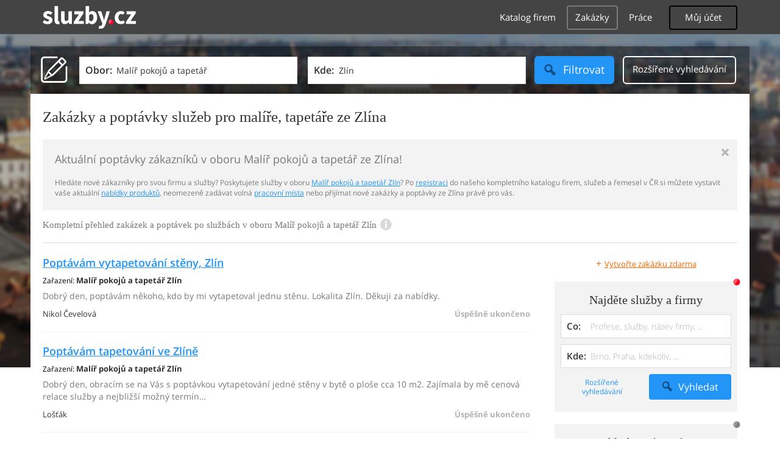

--- FILE ---
content_type: text/html; charset=UTF-8
request_url: https://zakazky.sluzby.cz/malir-tapetar/zlin
body_size: 14072
content:
<!DOCTYPE html>
<html xmlns="http://www.w3.org/1999/xhtml" xml:lang="cs" lang="cs">
    <head>
<meta name="viewport" content="width=device-width, initial-scale=1.0, user-scalable=no">
<meta charset="utf-8">
<meta http-equiv="X-UA-Compatible" content="IE=edge">
<title>Aktuální zakázky a poptávky služeb pro malíře, tapetáře ze Zlína</title>

<meta name="description" content="Hledáte nové zákazníky? Podívejte se na zakázky a poptávky služeb malíře, tapetáře ze Zlína!">
<meta name="robots" content="index, follow">
<meta name="author" content="www.sluzby.cz s.r.o. (www.sluzby.cz) © 2010">

<meta name="application-name" content="Sluzby.cz">
<meta name="apple-itunes-app" content="app-id=645818641">
<meta name="google-play-app" content="app-id=cz.mobilesoft.sluzbycz">

<meta name="google-site-verification" content="7tSMZBls0FgStXy5_iBIn-48ClVvrsZ-f6HiQFg4GTo">


<link rel="shortcut icon" href="https://global-www.sluzby.cz/bundles/orneoslportal/img/favicon.ico">


    <link rel="stylesheet" type="text/css" href="https://global-www.sluzby.cz/app-assets/portal-css-a85f2ac-68b66cb16d6e60745b0d380159768a46.css">


    
            <script async src="//pagead2.googlesyndication.com/pagead/js/adsbygoogle.js"></script>
            <script>
                (adsbygoogle = window.adsbygoogle || []).push({
                    google_ad_client: "ca-pub-4220012446249217",
                    enable_page_level_ads: true
                });
            </script>
        

    
            <script type="text/javascript" charset="utf-8">
              (function(G,o,O,g,L,e){G[g]=G[g]||function(){(G[g]["q"]=G[g]["q"]||[]).push(
               arguments)},G[g]["t"]=1*new Date;L=o.createElement(O),e=o.getElementsByTagName(
               O)[0];L.async=1;L.src="//www.google.com/adsense/search/async-ads.js";
              e.parentNode.insertBefore(L,e)})(window,document,"script","_googCsa");
            </script>
        


    <script src="//ssp.imedia.cz/static/js/ssp.js"></script>

    </head>



    <body class="slp slp-site-section-commission slp-not-homepage slp-without-jumbotitle">
        <div class="slp-advert-bb"></div>

        <header class="slp-site-header">
<div class="container">

    <div class="slp-site-header-brand">
        <a href="https://www.sluzby.cz/" title="www.sluzby.cz">
            <strong class="slp-brand-logo"><img src="https://global-www.sluzby.cz/bundles/orneoslportal/img/sluzby-logo-white.svg" width="153" height="36" alt="www.sluzby.cz"></strong>
        </a>
    </div>

    <a id="cd-menu-trigger" class="navbar-toggle slp-btn-inverse" href="#0">
        <i aria-hidden="true" class="slp-icon-bars"></i><span class="sr-only">Navigace</span>
    </a>

    <nav id="main-menu" class="collapse navbar-collapse slp-site-header-nav" role="navigation">
        <ul class="list-unstyled">
            <li class="slp-pagelink">
                <a class="btn btn-link slp-btn-link-inverse" href="https://katalog.sluzby.cz/" title="Katalog firem">Katalog firem</a>
            </li>
            <li class="slp-pagelink active">
                <a class="btn btn-link slp-btn-link-inverse" href="https://zakazky.sluzby.cz/" title="Zakázky">Zakázky</a>
            </li>
            <li class="slp-pagelink">
                <a class="btn btn-link slp-btn-link-inverse" href="https://prace.sluzby.cz/" title="Práce">Práce</a>
            </li>

            <li class="slp-userlink">
                <div class="dropdown">
                    <button id="slp-account-nav" class="btn slp-btn-inverse" type="button" data-toggle="dropdown" aria-haspopup="true" aria-expanded="false">
                        Můj účet
                    </button>

                        <ul class="dropdown-menu" role="menu" aria-labelledby="slp-account-nav">
                            <li><a href="https://moje.sluzby.cz/" rel="nofollow">Přihlášení</a></li>
                            <li><a href="https://firma.sluzby.cz/novy-zapis/" rel="nofollow">Registrace</a></li>
                        </ul>
                </div>
            </li>
        </ul>
    </nav>
</div>
        </header>

        <div class="slp slp-page-wrap cd-main-content">
            <div class="slp-page-wrap-content">
                    <div id="boxnav-container" class="slp-catalog-header"></div>

                <div class="container">
                        <header class="slp-page-titles slp-withseotext">
        <div class="slp-item-titles">
            <h1 class="slp-page-title">Zakázky a poptávky služeb pro malíře, tapetáře ze Zlína</h1>
        </div>
    </header>

    <div class="slp-list-titles">
        <div class="slp-offer-complementary slp-opened">
            <h2 class="h3">Aktuální poptávky zákazníků v oboru Malíř pokojů a tapetář ze Zlína!</h2>
            <a class="slp-close" href="#" title="Zavřít">&times;</a>
            <div class="slp-content"><p>Hledáte nové zákazníky pro svou firmu a služby? Poskytujete služby v oboru <a href="https://remesla-profese.sluzby.cz/malir-tapetar/zlin">Malíř pokojů a tapetář Zlín</a>? Po <a href="http://firma.sluzby.cz/novy-zapis">registraci</a> do našeho kompletního katalogu firem, služeb a řemesel v ČR si můžete vystavit vaše aktuální <a href="https://www.sluzby.cz/">nabídky produktů</a>, neomezeně zadávat volná <a href="https://prace.sluzby.cz/malir-tapetar/zlin">pracovní místa</a> nebo přijímat nové zakázky a poptávky ze Zlína právě pro vás.</p></div>
        </div>

        <h3 class="h2 slp-pagelist-subtitle">
            <span>Kompletní přehled zakázek a poptávek po službách v oboru Malíř pokojů a tapetář Zlín </span>
            <a class="slp-open" href="#"><i class="slp-icon-info"></i></a>
        </h3>
    </div>

                    <div class="row">
                        <section class="col-md-8 slp-page-content" role="main">



<div class="slp-list-offers">
    <section>

                <article class="slp-list-offers-item">
                    <header>
                        <strong class="h3">
                            <a href="https://zakazka.sluzby.cz/poptavam-vytapetovani-steny-zlin-58836" title="">Poptávám vytapetování stěny, Zlín</a>
                        </strong>
                    </header>

                    <p class="slp-tags">
                        <span class="slp-label">Zařazení: </span>

                        <strong>
                            <a href="https://remesla-profese.sluzby.cz/malir-tapetar/zlin" title="">Malíř pokojů a tapetář Zlín</a>
                        </strong>
                    </p>

                    <p class="slp-description">Dobrý den, poptávám někoho, kdo by mi vytapetoval jednu stěnu. Lokalita Zlín. Děkuji za nabídky. </p>

                    <footer>
                        <p class="slp-advertiser" rel="author">
                            <span class="slp-advertiser-name">Nikol Čevelová</span>
                        </p>

                        <p class="slp-advertise-status">
                            <span class="slp-state-inactive"><span>Úspěšně ukončeno</span></span>
                        </p>

                    </footer>
                </article>

                <article class="slp-list-offers-item">
                    <header>
                        <strong class="h3">
                            <a href="https://zakazka.sluzby.cz/poptavam-tapetovani-ve-zline-46015" title="">Poptávám tapetování ve Zlíně</a>
                        </strong>
                    </header>

                    <p class="slp-tags">
                        <span class="slp-label">Zařazení: </span>

                        <strong>
                            <a href="https://remesla-profese.sluzby.cz/malir-tapetar/zlin" title="">Malíř pokojů a tapetář Zlín</a>
                        </strong>
                    </p>

                    <p class="slp-description">Dobrý den, obracím se na Vás s poptávkou vytapetování jedné stěny v bytě o ploše cca 10 m2. Zajímala by mě cenová relace služby a nejbližší možný termín…</p>

                    <footer>
                        <p class="slp-advertiser" rel="author">
                            <span class="slp-advertiser-name">Lošťák</span>
                        </p>

                        <p class="slp-advertise-status">
                            <span class="slp-state-inactive"><span>Úspěšně ukončeno</span></span>
                        </p>

                    </footer>
                </article>

            <article class="slp-advert">
    <div id="adcontainer0"></div>
</article>

                <article class="slp-list-offers-item">
                    <header>
                        <strong class="h3">
                            <a href="https://zakazka.sluzby.cz/shanim-tapetare-zlin-42821" title="">Sháním tapetáře, Zlín</a>
                        </strong>
                    </header>

                    <p class="slp-tags">
                        <span class="slp-label">Zařazení: </span>

                        <strong>
                            <a href="https://remesla-profese.sluzby.cz/malir-tapetar/zlin" title="">Malíř pokojů a tapetář Zlín</a>
                        </strong>
                    </p>

                    <p class="slp-description">Dobrý den, sháním tapetáře na nalepení velké fototapety cca 240x360 cm Nadstandardní finanční ohodnocení. Spěchá. Děkuji.</p>

                    <footer>
                        <p class="slp-advertiser" rel="author">
                            <span class="slp-advertiser-name">Irena Kočařová</span>
                        </p>

                        <p class="slp-advertise-status">
                            <span class="slp-state-inactive"><span>Úspěšně ukončeno</span></span>
                        </p>

                    </footer>
                </article>

                <article class="slp-list-offers-item">
                    <header>
                        <strong class="h3">
                            <a href="https://zakazka.sluzby.cz/hledam-malire-na-vybileni-vyklizeneho-mezonetoveho-bytu-na-jiznich-svazich-6310" title="">Hledám malíře na vybílení bytu, Zlín</a>
                        </strong>
                    </header>

                    <p class="slp-tags">
                        <span class="slp-label">Zařazení: </span>

                        <strong>
                            <a href="https://remesla-profese.sluzby.cz/malir-tapetar/zlin" title="">Malíř pokojů a tapetář Zlín</a>
                        </strong>
                    </p>

                    <p class="slp-description">Rozloha bytu je něco málo přes 100m2. Jedná se o 4+1. Termín je víkend 26. 2. -27. 2. Případně dodělávky v pondělí 28. 2. Navrhněte cenu.</p>

                    <footer>
                        <p class="slp-advertiser" rel="author">
                            <span class="slp-advertiser-name">Martin Šenkeřík</span>
                        </p>

                        <p class="slp-advertise-status">
                            <span class="slp-state-inactive"><span>Úspěšně ukončeno</span></span>
                        </p>

                    </footer>
                </article>

                <article class="slp-list-offers-item">
                    <header>
                        <strong class="h3">
                            <a href="https://zakazka.sluzby.cz/poptavam-vymalovani-bytu-25475" title="">Poptávám vymalování bytu</a>
                        </strong>
                    </header>

                    <p class="slp-tags">
                        <span class="slp-label">Zařazení: </span>

                        <strong>
                            <a href="https://remesla-profese.sluzby.cz/malir-tapetar/zlin" title="">Malíř pokojů a tapetář Zlín</a>
                        </strong>
                    </p>

                    <p class="slp-description">Poptávám vymalování bytu 2+1 Zlín Jižní Svahy</p>

                    <footer>
                        <p class="slp-advertiser" rel="author">
                            <span class="slp-advertiser-name">Ing.Alena Fojtíková</span>
                        </p>

                        <p class="slp-advertise-status">
                            <span class="slp-state-inactive"><span>Úspěšně ukončeno</span></span>
                        </p>

                    </footer>
                </article>

            <a class="slp-cta-banner-wrap" href="https://firma.sluzby.cz/novy-zapis/" rel="nofollow" title="Chci být vidět">
    <article class="slp-cta-banner">
        <figure class="slp-icon">
            <img src="https://global-www.sluzby.cz/bundles/orneoslportal/img/sluzby-check-icon.svg" width="107" height="108" alt="Registrace">
        </figure>

        <header>
            <strong class="slp-title"><span class="slp-thin">Vytvořte si ZDARMA vlastní</span><span class="slp-mid">www stránky nebo e-shop!</span></strong>
        </header>

        <footer>
            <span class="btn slp-btn-add-grey">
                <i class="slp-icon">
                    <img src="https://global-www.sluzby.cz/bundles/orneoslportal/img/sluzby-logo-black-short.svg" width="57" height="64" alt="Registrace">
                </i>

                <span>Vyzkoušet nyní</span>
            </span>
        </footer>
    </article>
</a>

    </section>
</div>



                        </section>

                        <aside class="col-md-4 slp-page-sidebar" role="complementary">
                            
    <p class="slp-reglink">
        <a href="https://zakazky.sluzby.cz/pridat-zakazku" rel="nofollow" title="">
            <i class="slp-icon-textplus">+</i><span>Vytvořte zakázku zdarma</span>
        </a>
    </p>


<article class="slp-block-form-aside">
    <header>
        <strong class="h2">Najděte služby a firmy</strong>
    </header>


<form action="https://katalog.sluzby.cz/" method="post" id="frm-sidebarFirmSearch">    <div class="slp-form-group">
        <div class="input-group">
            <label class="control-label" for="frm-sidebarFirmSearch-what">Co:</label>
            <input class="form-control slp-what" placeholder="Profese, služby, název firmy, ..." type="text" name="what" id="frm-sidebarFirmSearch-what">
        </div>

        <div class="input-group">
            <label class="control-label" for="frm-sidebarFirmSearch-where">Kde:</label>
            <input class="form-control slp-where" placeholder="Brno, Praha, kdekoliv, ..." type="text" name="where" id="frm-sidebarFirmSearch-where">
        </div>

        <footer class="row">
            <span class="col-xs-6">
                <a href="https://katalog.sluzby.cz/" class="btn btn-link"><span>Rozšířené vyhledávání<span></a>
            </span>

            <span class="col-xs-6">
                <button class="btn slp-btn-info-cta" type="submit">
                    <i class="slp-icon-magnifier"></i><span>Vyhledat</span>
                </button>
            </span>
        </footer>
    </div>
<input type="hidden" name="_form_" value="sidebarFirmSearch"><input type="hidden" name="is_homepage" value="">
</form>
</article>




<nav class="slp-nav-sidebar-interest">
    <header>
        <strong class="h2">Mohlo by Vás zajímat</strong>
    </header>

    <ul>
        <li>
            <a href="https://www.jamall.cz/rohove-sedaci-soupravy/" title="Rohové sedačky a sedací soupravy"><i aria-hidden="true" class="slp-icon-item-circle"></i><span>Rohové sedací soupravy</span></a>
        </li>
        <li>
            <a href="https://www.originalnitonery.cz/tiskarna-canon-i-sensysmf-8540cdn" title="Toner pro tiskárnu Canon i sensys 854, originální náplně"><i aria-hidden="true" class="slp-icon-item-circle"></i><span>Toner pro tiskárnu Canon i sensys 854</span></a>
        </li>
        <li>
            <a href="https://www.emas.cz/" title="EMAS - velkobchod s elektromateriálem"><i aria-hidden="true" class="slp-icon-item-circle"></i><span>Velkoobchod s elektromateriálem</span></a>
        </li>
        <li>
            <a href="https://www.emas.cz/eaton-286521-jistic-pl6-char-b-1-polovy-icn-6ka-in-16a-pl6-b16-1" title="Jistič Eaton PL6 B16/1"><i aria-hidden="true" class="slp-icon-item-circle"></i><span>Jistič Eaton PL6 B16/1</span></a>
        </li>
        <li>
            <a href="http://www.jamall.cz/" title="Kvalitní nábytek za dobré ceny, nábytek pro všehny"><i aria-hidden="true" class="slp-icon-item-circle"></i><span>Nábytek Jamall online</span></a>
        </li>
        <li>
            <a href="http://www.ilvero.cz/" title="Rozvoz jídel a dortů v Ostravě"><i aria-hidden="true" class="slp-icon-item-circle"></i><span>Restaurace v Ostravě s rozvozem jídel</span></a>
        </li>
        <li>
            <a href="https://www.beskydskabrana.cz/" title="Nový developerský projekt na prahu Beskyd"><i aria-hidden="true" class="slp-icon-item-circle"></i><span>Beskydská brána</span></a>
        </li>
    </ul>
</nav>



    <div id="slp-advert-sidebar" class="slp-advert-sidebar">
        <div id="sklik-61008"></div>
    </div>

                        </aside>
                    </div>

                    <div class="slp-advert">
                        <ins class="adsbygoogle" style="display:block;" data-ad-format="auto" data-ad-client="ca-pub-4220012446249217" data-ad-slot="4537103136"></ins>
                    </div>

                        <div id="boxnav-origin" class="container slp-page-jumbo">

        <div class="navbar-header">
            <button data-target="#jumbo-search-form" data-toggle="collapse" class="navbar-toggle slp-btn-inverse collapsed" type="button">
                <i aria-hidden="true" class="slp-icon-magnifier"></i><span class="sr-only">Hledání</span>
            </button>
        </div>


<form action="" method="post" id="frm-search"><div id="jumbo-search-form" class="collapse form-collapse form-inline slp-page-jumbo-form" role="search">
    <div class="slp-tabled-full">
        <div class="slp-item-icon" aria-hidden="true">
            <div class="slp-form-icon">
                <i class="slp-icon-contracts"></i>
            </div>
        </div>

        <div class="slp-item-inputs">
            <div class="slp-tabled-full">
                <div class="slp-item-what">
                    <div class="input-group input-group-lg slp-form-group-what">
                        <label class="control-label" for="frm-search-what">Obor:</label>
                        <input class="form-control" placeholder="Filtrujte obor poptávek" type="text" name="what" id="frm-search-what" value="Malíř pokojů a tapetář">
                    </div>
                </div>

                <div class="slp-item-where">
                    <div class="input-group input-group-lg slp-form-group-where">
                        <label class="control-label" for="frm-search-where">Kde:</label>
                        <input class="form-control" placeholder="Filtrujte lokalitu poptávek" type="text" name="where" id="frm-search-where" value="Zlín">
                    </div>
                </div>
            </div>
        </div>

        <div class="slp-item-search">
            <button class="btn slp-btn-info-cta btn-lg" type="submit">
                <i aria-hidden="true" class="slp-icon-magnifier"></i><span>Filtrovat</span>
            </button>
        </div>

        <div class="slp-item-extend">
            <a href="#" class="btn slp-btn-inverse btn-lg" data-toggle="collapse" data-target="#box-navigator" aria-expanded="true" aria-controls="box-navigator">
                <i aria-hidden="true" class="slp-icon-gear"></i><span>Rozšířené vyhledávání</span>
            </a>
        </div>
    </div>
</div>
<input type="hidden" name="_form_" value="search">
</form>

<nav id="box-navigator" role="tabpanel" class="collapse slp-nav-tabs">
    <ul class="nav nav-tabs row" role="tablist">
        <li role="presentation" class="col-sm-6 active">
            <a href="#profile" aria-controls="profile" role="tab" data-toggle="tab">Vyberte kategorii</a>
        </li>

        <li role="presentation" class="col-sm-6">
            <a href="#home" aria-controls="home" role="tab" data-toggle="tab">Vyberte lokalitu</a>
        </li>
    </ul>

    <div class="tab-content">
        <div role="tabpanel" id="profile" class="tab-pane fade in active">
<ul class="list-unstyled row">
    <li id="boxnav-root-item-cat-1" class="col-xs-6 col-sm-3">
        <a
            href="https://zakazky.sluzby.cz/remesla-profese/zlin"
            title="Řemesla a profese"
            data-orneo-clickdispatch="box_navigator.show_final_items"
            data-boxnav-type="cat"
            data-boxnav-id="1"
            data-boxnav-loaded="1"
            data-boxnav-final="0" class="btn slp-btn-info-grey boxnav-root-link active">
            <i aria-hidden="true" class="slp-icon slp-icon-cat-crafts-and-professions"></i>
            <span>Řemesla a profese</span>
        </a>


<div id="boxnav-final-container-cat-1" class="boxnav-final-container slp-modal slp-modal-invert" style="display: none;">
    <header>
        <b data-orneo-clickdispatch="box_navigator.hide_final_items" data-boxnav-id="1" data-boxnav-type="cat" class="slp-btn slp-btn-icon-only">
            <i aria-hidden="true" class="slp-icon-close"></i>
            <span class="sr-only">Zavřít</span>
        </b>

        <h3 class="slp-title">Řemesla a profese</h3>

        <input id="boxnav-autocomplete-cat-1" class="boxnav-autocomplete" type="text" style="color: black;">

        <div>
            
            <a href="https://zakazky.sluzby.cz/remesla-profese/zlin" title="Řemesla a profese" data-orneo-clickdispatch="box_navigator.select_final_item" class="slp-btn">Vybrat celou kategorii</a>
        </div>
    </header>

    <nav class="row">
        

        <ul class="list-unstyled col-xs-3">
            <li>
                <a id="boxnav-final-link-cat-20" href="https://zakazky.sluzby.cz/aranzer-dekorater/zlin" title="Aranžér a designér" data-orneo-clickdispatch="box_navigator.select_final_item">Aranžér a designér</a>
            </li>
            <li>
                <a id="boxnav-final-link-cat-264" href="https://zakazky.sluzby.cz/autoelektrikar/zlin" title="Autoelektrikář" data-orneo-clickdispatch="box_navigator.select_final_item">Autoelektrikář</a>
            </li>
            <li>
                <a id="boxnav-final-link-cat-265" href="https://zakazky.sluzby.cz/autoklempir/zlin" title="Autoklempíř" data-orneo-clickdispatch="box_navigator.select_final_item">Autoklempíř</a>
            </li>
            <li>
                <a id="boxnav-final-link-cat-271" href="https://zakazky.sluzby.cz/automechanik/zlin" title="Automechanik" data-orneo-clickdispatch="box_navigator.select_final_item">Automechanik</a>
            </li>
            <li>
                <a id="boxnav-final-link-cat-22" href="https://zakazky.sluzby.cz/brouseni-nozu-a-nuzek/zlin" title="Broušení nožů a nůžek" data-orneo-clickdispatch="box_navigator.select_final_item">Broušení nožů a nůžek</a>
            </li>
            <li>
                <a id="boxnav-final-link-cat-23" href="https://zakazky.sluzby.cz/calounik-autocalounik/zlin" title="Čalouník a autočalouník" data-orneo-clickdispatch="box_navigator.select_final_item">Čalouník a autočalouník</a>
            </li>
            <li>
                <a id="boxnav-final-link-cat-239" href="https://zakazky.sluzby.cz/deratizator-dezinfekce-deratizace/zlin" title="Deratizátor" data-orneo-clickdispatch="box_navigator.select_final_item">Deratizátor</a>
            </li>
            <li>
                <a id="boxnav-final-link-cat-277" href="https://zakazky.sluzby.cz/detektiv/zlin" title="Detektiv" data-orneo-clickdispatch="box_navigator.select_final_item">Detektiv</a>
            </li>
            <li>
                <a id="boxnav-final-link-cat-25" href="https://zakazky.sluzby.cz/elektrikar-elektrotechnik/zlin" title="Elektrikář a elektrotechnik" data-orneo-clickdispatch="box_navigator.select_final_item">Elektrikář a elektrotechnik</a>
            </li>
            <li>
                <a id="boxnav-final-link-cat-257" href="https://zakazky.sluzby.cz/fotograf/zlin" title="Fotograf" data-orneo-clickdispatch="box_navigator.select_final_item">Fotograf</a>
            </li>
            <li>
                <a id="boxnav-final-link-cat-319" href="https://zakazky.sluzby.cz/frezar-soustruznik/zlin" title="Frézař a soustružník" data-orneo-clickdispatch="box_navigator.select_final_item">Frézař a soustružník</a>
            </li>
            <li>
                <a id="boxnav-final-link-cat-312" href="https://zakazky.sluzby.cz/geodet/zlin" title="Geodet" data-orneo-clickdispatch="box_navigator.select_final_item">Geodet</a>
            </li>
            <li>
                <a id="boxnav-final-link-cat-391" href="https://zakazky.sluzby.cz/geolog/zlin" title="Geolog" data-orneo-clickdispatch="box_navigator.select_final_item">Geolog</a>
            </li>
            <li>
                <a id="boxnav-final-link-cat-518" href="https://zakazky.sluzby.cz/historik-genealog/zlin" title="Historik a genealog" data-orneo-clickdispatch="box_navigator.select_final_item">Historik a genealog</a>
            </li>
            <li>
                <a id="boxnav-final-link-cat-27" href="https://zakazky.sluzby.cz/hodinar/zlin" title="Hodinář" data-orneo-clickdispatch="box_navigator.select_final_item">Hodinář</a>
            </li>
            <li>
                <a id="boxnav-final-link-cat-301" href="https://zakazky.sluzby.cz/hodinovy-manzel/zlin" title="Hodinový manžel" data-orneo-clickdispatch="box_navigator.select_final_item">Hodinový manžel</a>
            </li>
            <li>
                <a id="boxnav-final-link-cat-262" href="https://zakazky.sluzby.cz/houslar/zlin" title="Houslař" data-orneo-clickdispatch="box_navigator.select_final_item">Houslař</a>
            </li>
        </ul>
        <ul class="list-unstyled col-xs-3">
            <li>
                <a id="boxnav-final-link-cat-30" href="https://zakazky.sluzby.cz/instalater/zlin" title="Instalatér" data-orneo-clickdispatch="box_navigator.select_final_item">Instalatér</a>
            </li>
            <li>
                <a id="boxnav-final-link-cat-261" href="https://zakazky.sluzby.cz/kadernice-holic/zlin" title="Kadeřnice a holič" data-orneo-clickdispatch="box_navigator.select_final_item">Kadeřnice a holič</a>
            </li>
            <li>
                <a id="boxnav-final-link-cat-31" href="https://zakazky.sluzby.cz/kamenik-kamenosochar/zlin" title="Kameník a kamenosochař" data-orneo-clickdispatch="box_navigator.select_final_item">Kameník a kamenosochař</a>
            </li>
            <li>
                <a id="boxnav-final-link-cat-278" href="https://zakazky.sluzby.cz/kameraman/zlin" title="Kameraman" data-orneo-clickdispatch="box_navigator.select_final_item">Kameraman</a>
            </li>
            <li>
                <a id="boxnav-final-link-cat-33" href="https://zakazky.sluzby.cz/kamnar/zlin" title="Kamnář" data-orneo-clickdispatch="box_navigator.select_final_item">Kamnář</a>
            </li>
            <li>
                <a id="boxnav-final-link-cat-35" href="https://zakazky.sluzby.cz/klempir/zlin" title="Klempíř" data-orneo-clickdispatch="box_navigator.select_final_item">Klempíř</a>
            </li>
            <li>
                <a id="boxnav-final-link-cat-36" href="https://zakazky.sluzby.cz/knihar-tiskar/zlin" title="Knihař a tiskař" data-orneo-clickdispatch="box_navigator.select_final_item">Knihař a tiskař</a>
            </li>
            <li>
                <a id="boxnav-final-link-cat-37" href="https://zakazky.sluzby.cz/kominik/zlin" title="Kominík" data-orneo-clickdispatch="box_navigator.select_final_item">Kominík</a>
            </li>
            <li>
                <a id="boxnav-final-link-cat-38" href="https://zakazky.sluzby.cz/kosikar/zlin" title="Košíkář" data-orneo-clickdispatch="box_navigator.select_final_item">Košíkář</a>
            </li>
            <li>
                <a id="boxnav-final-link-cat-40" href="https://zakazky.sluzby.cz/kovar-podkovar/zlin" title="Kovář a podkovář" data-orneo-clickdispatch="box_navigator.select_final_item">Kovář a podkovář</a>
            </li>
            <li>
                <a id="boxnav-final-link-cat-41" href="https://zakazky.sluzby.cz/krejci-svadlena/zlin" title="Krejčí a švadlena" data-orneo-clickdispatch="box_navigator.select_final_item">Krejčí a švadlena</a>
            </li>
            <li>
                <a id="boxnav-final-link-cat-43" href="https://zakazky.sluzby.cz/ladic-pian/zlin" title="Ladič pian" data-orneo-clickdispatch="box_navigator.select_final_item">Ladič pian</a>
            </li>
            <li>
                <a id="boxnav-final-link-cat-322" href="https://zakazky.sluzby.cz/lesenar/zlin" title="Lešenář" data-orneo-clickdispatch="box_navigator.select_final_item">Lešenář</a>
            </li>
            <li>
                <a id="boxnav-final-link-cat-45" href="https://zakazky.sluzby.cz/loutkar/zlin" title="Loutkař" data-orneo-clickdispatch="box_navigator.select_final_item">Loutkař</a>
            </li>
            <li class="active">
                <a id="boxnav-final-link-cat-46" href="https://zakazky.sluzby.cz/malir-tapetar/zlin" title="Malíř pokojů a tapetář" data-orneo-clickdispatch="box_navigator.select_final_item">Malíř pokojů a tapetář</a>
            </li>
            <li>
                <a id="boxnav-final-link-cat-284" href="https://zakazky.sluzby.cz/maser-maserka/zlin" title="Masér a masérka" data-orneo-clickdispatch="box_navigator.select_final_item">Masér a masérka</a>
            </li>
            <li>
                <a id="boxnav-final-link-cat-313" href="https://zakazky.sluzby.cz/naterac/zlin" title="Natěrač a lakýrník" data-orneo-clickdispatch="box_navigator.select_final_item">Natěrač a lakýrník</a>
            </li>
        </ul>
        <ul class="list-unstyled col-xs-3">
            <li>
                <a id="boxnav-final-link-cat-50" href="https://zakazky.sluzby.cz/obkladac/zlin" title="Obkladač" data-orneo-clickdispatch="box_navigator.select_final_item">Obkladač</a>
            </li>
            <li>
                <a id="boxnav-final-link-cat-51" href="https://zakazky.sluzby.cz/obuvnik-brasnar-sedlar/zlin" title="Obuvník, brašnář a sedlář" data-orneo-clickdispatch="box_navigator.select_final_item">Obuvník, brašnář a sedlář</a>
            </li>
            <li>
                <a id="boxnav-final-link-cat-328" href="https://zakazky.sluzby.cz/odhadce/zlin" title="Odhadce" data-orneo-clickdispatch="box_navigator.select_final_item">Odhadce</a>
            </li>
            <li>
                <a id="boxnav-final-link-cat-399" href="https://zakazky.sluzby.cz/pedikerka-manikerka/zlin" title="Pedikérka a manikérka" data-orneo-clickdispatch="box_navigator.select_final_item">Pedikérka a manikérka</a>
            </li>
            <li>
                <a id="boxnav-final-link-cat-316" href="https://zakazky.sluzby.cz/pekar/zlin" title="Pekař a cukrář" data-orneo-clickdispatch="box_navigator.select_final_item">Pekař a cukrář</a>
            </li>
            <li>
                <a id="boxnav-final-link-cat-55" href="https://zakazky.sluzby.cz/plynar-topenar/zlin" title="Plynař a topenář" data-orneo-clickdispatch="box_navigator.select_final_item">Plynař a topenář</a>
            </li>
            <li>
                <a id="boxnav-final-link-cat-74" href="https://zakazky.sluzby.cz/podlahar-tesar/zlin" title="Podlahář" data-orneo-clickdispatch="box_navigator.select_final_item">Podlahář</a>
            </li>
            <li>
                <a id="boxnav-final-link-cat-56" href="https://zakazky.sluzby.cz/pokryvac/zlin" title="Pokrývač" data-orneo-clickdispatch="box_navigator.select_final_item">Pokrývač</a>
            </li>
            <li>
                <a id="boxnav-final-link-cat-307" href="https://zakazky.sluzby.cz/programator/zlin" title="Programátor" data-orneo-clickdispatch="box_navigator.select_final_item">Programátor</a>
            </li>
            <li>
                <a id="boxnav-final-link-cat-294" href="https://zakazky.sluzby.cz/projektant/zlin" title="Projektant" data-orneo-clickdispatch="box_navigator.select_final_item">Projektant</a>
            </li>
            <li>
                <a id="boxnav-final-link-cat-314" href="https://zakazky.sluzby.cz/prekladatel-tlumocnik/zlin" title="Překladatel a tlumočník" data-orneo-clickdispatch="box_navigator.select_final_item">Překladatel a tlumočník</a>
            </li>
            <li>
                <a id="boxnav-final-link-cat-325" href="https://zakazky.sluzby.cz/realitni-makler/zlin" title="Realitní makléř" data-orneo-clickdispatch="box_navigator.select_final_item">Realitní makléř</a>
            </li>
            <li>
                <a id="boxnav-final-link-cat-63" href="https://zakazky.sluzby.cz/restaurator/zlin" title="Restaurátor" data-orneo-clickdispatch="box_navigator.select_final_item">Restaurátor</a>
            </li>
            <li>
                <a id="boxnav-final-link-cat-275" href="https://zakazky.sluzby.cz/revize/zlin" title="Revizní technik" data-orneo-clickdispatch="box_navigator.select_final_item">Revizní technik</a>
            </li>
            <li>
                <a id="boxnav-final-link-cat-64" href="https://zakazky.sluzby.cz/rezbar-rytec/zlin" title="Řezbář a rytec" data-orneo-clickdispatch="box_navigator.select_final_item">Řezbář a rytec</a>
            </li>
            <li>
                <a id="boxnav-final-link-cat-258" href="https://zakazky.sluzby.cz/reznik/zlin" title="Řezník" data-orneo-clickdispatch="box_navigator.select_final_item">Řezník</a>
            </li>
            <li>
                <a id="boxnav-final-link-cat-272" href="https://zakazky.sluzby.cz/sadrokartonar/zlin" title="Sádrokartonář" data-orneo-clickdispatch="box_navigator.select_final_item">Sádrokartonář</a>
            </li>
        </ul>
        <ul class="list-unstyled col-xs-3">
            <li>
                <a id="boxnav-final-link-cat-69" href="https://zakazky.sluzby.cz/sklenar/zlin" title="Sklenář" data-orneo-clickdispatch="box_navigator.select_final_item">Sklenář</a>
            </li>
            <li>
                <a id="boxnav-final-link-cat-60" href="https://zakazky.sluzby.cz/studnar-proutkar/zlin" title="Studnař a proutkař" data-orneo-clickdispatch="box_navigator.select_final_item">Studnař a proutkař</a>
            </li>
            <li>
                <a id="boxnav-final-link-cat-72" href="https://zakazky.sluzby.cz/svarec/zlin" title="Svářeč" data-orneo-clickdispatch="box_navigator.select_final_item">Svářeč</a>
            </li>
            <li>
                <a id="boxnav-final-link-cat-71" href="https://zakazky.sluzby.cz/stukater/zlin" title="Štukatér" data-orneo-clickdispatch="box_navigator.select_final_item">Štukatér</a>
            </li>
            <li>
                <a id="boxnav-final-link-cat-406" href="https://zakazky.sluzby.cz/tesar/zlin" title="Tesař" data-orneo-clickdispatch="box_navigator.select_final_item">Tesař</a>
            </li>
            <li>
                <a id="boxnav-final-link-cat-78" href="https://zakazky.sluzby.cz/truhlar-stolar/zlin" title="Truhlář a stolař" data-orneo-clickdispatch="box_navigator.select_final_item">Truhlář a stolař</a>
            </li>
            <li>
                <a id="boxnav-final-link-cat-318" href="https://zakazky.sluzby.cz/ucetni-ekonom/zlin" title="Účetní a daňový poradce" data-orneo-clickdispatch="box_navigator.select_final_item">Účetní a daňový poradce</a>
            </li>
            <li>
                <a id="boxnav-final-link-cat-81" href="https://zakazky.sluzby.cz/umelecka-remesla/zlin" title="Umělecká řemesla" data-orneo-clickdispatch="box_navigator.select_final_item">Umělecká řemesla</a>
            </li>
            <li>
                <a id="boxnav-final-link-cat-79" href="https://zakazky.sluzby.cz/udrzbar-uklizec/zlin" title="Údržbář a uklízečka" data-orneo-clickdispatch="box_navigator.select_final_item">Údržbář a uklízečka</a>
            </li>
            <li>
                <a id="boxnav-final-link-cat-84" href="https://zakazky.sluzby.cz/vytahar/zlin" title="Výtahář" data-orneo-clickdispatch="box_navigator.select_final_item">Výtahář</a>
            </li>
            <li>
                <a id="boxnav-final-link-cat-54" href="https://zakazky.sluzby.cz/pismomalir/zlin" title="Výtvarník a písmomalíř" data-orneo-clickdispatch="box_navigator.select_final_item">Výtvarník a písmomalíř</a>
            </li>
            <li>
                <a id="boxnav-final-link-cat-296" href="https://zakazky.sluzby.cz/zahradnik/zlin" title="Zahradník" data-orneo-clickdispatch="box_navigator.select_final_item">Zahradník</a>
            </li>
            <li>
                <a id="boxnav-final-link-cat-85" href="https://zakazky.sluzby.cz/zamecnik/zlin" title="Zámečník" data-orneo-clickdispatch="box_navigator.select_final_item">Zámečník</a>
            </li>
            <li>
                <a id="boxnav-final-link-cat-234" href="https://zakazky.sluzby.cz/zednik/zlin" title="Zedník" data-orneo-clickdispatch="box_navigator.select_final_item">Zedník</a>
            </li>
            <li>
                <a id="boxnav-final-link-cat-330" href="https://zakazky.sluzby.cz/znalec/zlin" title="Znalec" data-orneo-clickdispatch="box_navigator.select_final_item">Znalec</a>
            </li>
        </ul>
    </nav>
</div>


    </li>
    <li id="boxnav-root-item-cat-2" class="col-xs-6 col-sm-3">
        <a
            href="https://zakazky.sluzby.cz/opravny/zlin"
            title="Opravny a servisy"
            data-orneo-clickdispatch="box_navigator.show_final_items"
            data-boxnav-type="cat"
            data-boxnav-id="2"
            data-boxnav-loaded="0"
            data-boxnav-final="0" class="btn slp-btn-info-grey boxnav-root-link">
            <i aria-hidden="true" class="slp-icon slp-icon-cat-repairs"></i>
            <span>Opravny a servisy</span>
        </a>

    </li>
    <li id="boxnav-root-item-cat-5" class="col-xs-6 col-sm-3">
        <a
            href="https://zakazky.sluzby.cz/auto-moto-doprava/zlin"
            title="Auto, moto a doprava"
            data-orneo-clickdispatch="box_navigator.show_final_items"
            data-boxnav-type="cat"
            data-boxnav-id="5"
            data-boxnav-loaded="0"
            data-boxnav-final="0" class="btn slp-btn-info-grey boxnav-root-link">
            <i aria-hidden="true" class="slp-icon slp-icon-cat-auto-moto-transport"></i>
            <span>Auto, moto a doprava</span>
        </a>

    </li>
    <li id="boxnav-root-item-cat-4" class="col-xs-6 col-sm-3">
        <a
            href="https://zakazky.sluzby.cz/pujcovny/zlin"
            title="Půjčovny"
            data-orneo-clickdispatch="box_navigator.show_final_items"
            data-boxnav-type="cat"
            data-boxnav-id="4"
            data-boxnav-loaded="0"
            data-boxnav-final="0" class="btn slp-btn-info-grey boxnav-root-link">
            <i aria-hidden="true" class="slp-icon slp-icon-cat-rentals"></i>
            <span>Půjčovny</span>
        </a>

    </li>
    <li id="boxnav-root-item-cat-11" class="col-xs-6 col-sm-3">
        <a
            href="https://zakazky.sluzby.cz/volny-cas/zlin"
            title="Volný čas a cestování"
            data-orneo-clickdispatch="box_navigator.show_final_items"
            data-boxnav-type="cat"
            data-boxnav-id="11"
            data-boxnav-loaded="0"
            data-boxnav-final="0" class="btn slp-btn-info-grey boxnav-root-link">
            <i aria-hidden="true" class="slp-icon slp-icon-cat-free-time"></i>
            <span>Volný čas a cestování</span>
        </a>

    </li>
    <li id="boxnav-root-item-cat-7" class="col-xs-6 col-sm-3">
        <a
            href="https://zakazky.sluzby.cz/dum-byt-zahrada/zlin"
            title="Dům, byt a zahrada"
            data-orneo-clickdispatch="box_navigator.show_final_items"
            data-boxnav-type="cat"
            data-boxnav-id="7"
            data-boxnav-loaded="0"
            data-boxnav-final="0" class="btn slp-btn-info-grey boxnav-root-link">
            <i aria-hidden="true" class="slp-icon slp-icon-cat-house-flat-and-garden"></i>
            <span>Dům, byt a zahrada</span>
        </a>

    </li>
    <li id="boxnav-root-item-cat-8" class="col-xs-6 col-sm-3">
        <a
            href="https://zakazky.sluzby.cz/reality/zlin"
            title="Reality a ubytování"
            data-orneo-clickdispatch="box_navigator.show_final_items"
            data-boxnav-type="cat"
            data-boxnav-id="8"
            data-boxnav-loaded="0"
            data-boxnav-final="0" class="btn slp-btn-info-grey boxnav-root-link">
            <i aria-hidden="true" class="slp-icon slp-icon-cat-property"></i>
            <span>Reality a ubytování</span>
        </a>

    </li>
    <li id="boxnav-root-item-cat-14" class="col-xs-6 col-sm-3">
        <a
            href="https://zakazky.sluzby.cz/krasa-zdravi/zlin"
            title="Krása a zdravotnictví"
            data-orneo-clickdispatch="box_navigator.show_final_items"
            data-boxnav-type="cat"
            data-boxnav-id="14"
            data-boxnav-loaded="0"
            data-boxnav-final="0" class="btn slp-btn-info-grey boxnav-root-link">
            <i aria-hidden="true" class="slp-icon slp-icon-cat-beauty-and-health-service"></i>
            <span>Krása a zdravotnictví</span>
        </a>

    </li>
    <li id="boxnav-root-item-cat-10" class="col-xs-6 col-sm-3">
        <a
            href="https://zakazky.sluzby.cz/pocitace-internet-komunikace/zlin"
            title="PC, internet a reklama"
            data-orneo-clickdispatch="box_navigator.show_final_items"
            data-boxnav-type="cat"
            data-boxnav-id="10"
            data-boxnav-loaded="0"
            data-boxnav-final="0" class="btn slp-btn-info-grey boxnav-root-link">
            <i aria-hidden="true" class="slp-icon slp-icon-cat-pc-internet-communication"></i>
            <span>PC, internet a reklama</span>
        </a>

    </li>
    <li id="boxnav-root-item-cat-3" class="col-xs-6 col-sm-3">
        <a
            href="https://zakazky.sluzby.cz/obchody/zlin"
            title="Obchody"
            data-orneo-clickdispatch="box_navigator.show_final_items"
            data-boxnav-type="cat"
            data-boxnav-id="3"
            data-boxnav-loaded="0"
            data-boxnav-final="0" class="btn slp-btn-info-grey boxnav-root-link">
            <i aria-hidden="true" class="slp-icon slp-icon-cat-shops"></i>
            <span>Obchody</span>
        </a>

    </li>
    <li id="boxnav-root-item-cat-12" class="col-xs-6 col-sm-3">
        <a
            href="https://zakazky.sluzby.cz/pravo-finance/zlin"
            title="Právo a finance"
            data-orneo-clickdispatch="box_navigator.show_final_items"
            data-boxnav-type="cat"
            data-boxnav-id="12"
            data-boxnav-loaded="0"
            data-boxnav-final="0" class="btn slp-btn-info-grey boxnav-root-link">
            <i aria-hidden="true" class="slp-icon slp-icon-cat-law-and-finance"></i>
            <span>Právo a finance</span>
        </a>

    </li>
    <li id="boxnav-root-item-cat-9" class="col-xs-6 col-sm-3">
        <a
            href="https://zakazky.sluzby.cz/nastroje-technika/zlin"
            title="Nástroje a technika"
            data-orneo-clickdispatch="box_navigator.show_final_items"
            data-boxnav-type="cat"
            data-boxnav-id="9"
            data-boxnav-loaded="0"
            data-boxnav-final="0" class="btn slp-btn-info-grey boxnav-root-link">
            <i aria-hidden="true" class="slp-icon slp-icon-cat-tools-and-technology"></i>
            <span>Nástroje a technika</span>
        </a>

    </li>
    <li id="boxnav-root-item-cat-16" class="col-xs-6 col-sm-3">
        <a
            href="https://zakazky.sluzby.cz/statni-verejne-sluzby/zlin"
            title="Služby"
            data-orneo-clickdispatch="box_navigator.show_final_items"
            data-boxnav-type="cat"
            data-boxnav-id="16"
            data-boxnav-loaded="0"
            data-boxnav-final="0" class="btn slp-btn-info-grey boxnav-root-link">
            <i aria-hidden="true" class="slp-icon slp-icon-cat-services"></i>
            <span>Služby</span>
        </a>

    </li>
    <li id="boxnav-root-item-cat-17" class="col-xs-6 col-sm-3">
        <a
            href="https://zakazky.sluzby.cz/vyroba-zemedelstvi/zlin"
            title="Výroba a zemědělství"
            data-orneo-clickdispatch="box_navigator.show_final_items"
            data-boxnav-type="cat"
            data-boxnav-id="17"
            data-boxnav-loaded="0"
            data-boxnav-final="0" class="btn slp-btn-info-grey boxnav-root-link">
            <i aria-hidden="true" class="slp-icon slp-icon-cat-manufacturing-and-agriculture"></i>
            <span>Výroba a zemědělství</span>
        </a>

    </li>
    <li id="boxnav-root-item-cat-19" class="col-xs-6 col-sm-3">
        <a
            href="https://zakazky.sluzby.cz/instituce-organizace/zlin"
            title="Instituce a organizace"
            data-orneo-clickdispatch="box_navigator.show_final_items"
            data-boxnav-type="cat"
            data-boxnav-id="19"
            data-boxnav-loaded="0"
            data-boxnav-final="0" class="btn slp-btn-info-grey boxnav-root-link">
            <i aria-hidden="true" class="slp-icon slp-icon-cat-jobs-agencies"></i>
            <span>Instituce a organizace</span>
        </a>

    </li>
    <li id="boxnav-root-item-cat-235" class="col-xs-6 col-sm-3">
        <a
            href="https://zakazky.sluzby.cz/havarijni-sluzby/zlin"
            title="Havarijní služby 24h"
            data-orneo-clickdispatch="box_navigator.show_final_items"
            data-boxnav-type="cat"
            data-boxnav-id="235"
            data-boxnav-loaded="0"
            data-boxnav-final="0" class="btn slp-btn-info-grey boxnav-root-link">
            <i aria-hidden="true" class="slp-icon slp-icon-cat-emergency-services"></i>
            <span>Havarijní služby 24h</span>
        </a>

    </li>
</ul>
        </div>

        <div role="tabpanel" id="home" class="tab-pane fade">
<ul class="list-unstyled row">
    <li id="boxnav-root-item-loc-68" class="col-xs-6 col-sm-3">
        <a
            href="https://zakazky.sluzby.cz/malir-tapetar/jihocesky-kraj"
            title="Jihočeský kraj"
            data-orneo-clickdispatch="box_navigator.show_final_items"
            data-boxnav-type="loc"
            data-boxnav-id="68"
            data-boxnav-loaded="0"
            data-boxnav-final="0" class="btn slp-btn-info-grey boxnav-root-link">
            <i aria-hidden="true" class="slp-icon slp-icon-loc-jihocesky-kraj"></i>
            <span>Jihočeský kraj</span>
        </a>

    </li>
    <li id="boxnav-root-item-loc-22" class="col-xs-6 col-sm-3">
        <a
            href="https://zakazky.sluzby.cz/malir-tapetar/jihomoravsky-kraj"
            title="Jihomoravský kraj"
            data-orneo-clickdispatch="box_navigator.show_final_items"
            data-boxnav-type="loc"
            data-boxnav-id="22"
            data-boxnav-loaded="0"
            data-boxnav-final="0" class="btn slp-btn-info-grey boxnav-root-link">
            <i aria-hidden="true" class="slp-icon slp-icon-loc-jihomoravsky-kraj"></i>
            <span>Jihomoravský kraj</span>
        </a>

    </li>
    <li id="boxnav-root-item-loc-84" class="col-xs-6 col-sm-3">
        <a
            href="https://zakazky.sluzby.cz/malir-tapetar/karlovarsky-kraj"
            title="Karlovarský kraj"
            data-orneo-clickdispatch="box_navigator.show_final_items"
            data-boxnav-type="loc"
            data-boxnav-id="84"
            data-boxnav-loaded="0"
            data-boxnav-final="0" class="btn slp-btn-info-grey boxnav-root-link">
            <i aria-hidden="true" class="slp-icon slp-icon-loc-karlovarsky-kraj"></i>
            <span>Karlovarský kraj</span>
        </a>

    </li>
    <li id="boxnav-root-item-loc-44" class="col-xs-6 col-sm-3">
        <a
            href="https://zakazky.sluzby.cz/malir-tapetar/kraj-vysocina"
            title="Kraj Vysočina"
            data-orneo-clickdispatch="box_navigator.show_final_items"
            data-boxnav-type="loc"
            data-boxnav-id="44"
            data-boxnav-loaded="0"
            data-boxnav-final="0" class="btn slp-btn-info-grey boxnav-root-link">
            <i aria-hidden="true" class="slp-icon slp-icon-loc-kraj-vysocina"></i>
            <span>Kraj Vysočina</span>
        </a>

    </li>
    <li id="boxnav-root-item-loc-33" class="col-xs-6 col-sm-3">
        <a
            href="https://zakazky.sluzby.cz/malir-tapetar/kralovehradecky-kraj"
            title="Královéhradecký kraj"
            data-orneo-clickdispatch="box_navigator.show_final_items"
            data-boxnav-type="loc"
            data-boxnav-id="33"
            data-boxnav-loaded="0"
            data-boxnav-final="0" class="btn slp-btn-info-grey boxnav-root-link">
            <i aria-hidden="true" class="slp-icon slp-icon-loc-kralovehradecky-kraj"></i>
            <span>Královéhradecký kraj</span>
        </a>

    </li>
    <li id="boxnav-root-item-loc-63" class="col-xs-6 col-sm-3">
        <a
            href="https://zakazky.sluzby.cz/malir-tapetar/liberecky-kraj"
            title="Liberecký kraj"
            data-orneo-clickdispatch="box_navigator.show_final_items"
            data-boxnav-type="loc"
            data-boxnav-id="63"
            data-boxnav-loaded="0"
            data-boxnav-final="0" class="btn slp-btn-info-grey boxnav-root-link">
            <i aria-hidden="true" class="slp-icon slp-icon-loc-liberecky-kraj"></i>
            <span>Liberecký kraj</span>
        </a>

    </li>
    <li id="boxnav-root-item-loc-1" class="col-xs-6 col-sm-3">
        <a
            href="https://zakazky.sluzby.cz/malir-tapetar/moravskoslezsky-kraj"
            title="Moravskoslezský kraj"
            data-orneo-clickdispatch="box_navigator.show_final_items"
            data-boxnav-type="loc"
            data-boxnav-id="1"
            data-boxnav-loaded="0"
            data-boxnav-final="0" class="btn slp-btn-info-grey boxnav-root-link">
            <i aria-hidden="true" class="slp-icon slp-icon-loc-moravskoslezsky-kraj"></i>
            <span>Moravskoslezský kraj</span>
        </a>

    </li>
    <li id="boxnav-root-item-loc-11" class="col-xs-6 col-sm-3">
        <a
            href="https://zakazky.sluzby.cz/malir-tapetar/olomoucky-kraj"
            title="Olomoucký kraj"
            data-orneo-clickdispatch="box_navigator.show_final_items"
            data-boxnav-type="loc"
            data-boxnav-id="11"
            data-boxnav-loaded="0"
            data-boxnav-final="0" class="btn slp-btn-info-grey boxnav-root-link">
            <i aria-hidden="true" class="slp-icon slp-icon-loc-olomoucky-kraj"></i>
            <span>Olomoucký kraj</span>
        </a>

    </li>
    <li id="boxnav-root-item-loc-39" class="col-xs-6 col-sm-3">
        <a
            href="https://zakazky.sluzby.cz/malir-tapetar/pardubicky-kraj"
            title="Pardubický kraj"
            data-orneo-clickdispatch="box_navigator.show_final_items"
            data-boxnav-type="loc"
            data-boxnav-id="39"
            data-boxnav-loaded="0"
            data-boxnav-final="0" class="btn slp-btn-info-grey boxnav-root-link">
            <i aria-hidden="true" class="slp-icon slp-icon-loc-pardubicky-kraj"></i>
            <span>Pardubický kraj</span>
        </a>

    </li>
    <li id="boxnav-root-item-loc-88" class="col-xs-6 col-sm-3">
        <a
            href="https://zakazky.sluzby.cz/malir-tapetar/plzensky-kraj"
            title="Plzeňský kraj"
            data-orneo-clickdispatch="box_navigator.show_final_items"
            data-boxnav-type="loc"
            data-boxnav-id="88"
            data-boxnav-loaded="0"
            data-boxnav-final="0" class="btn slp-btn-info-grey boxnav-root-link">
            <i aria-hidden="true" class="slp-icon slp-icon-loc-plzensky-kraj"></i>
            <span>Plzeňský kraj</span>
        </a>

    </li>
    <li id="boxnav-root-item-loc-96" class="col-xs-6 col-sm-3">
        <a
            href="https://zakazky.sluzby.cz/malir-tapetar/praha"
            title="Praha"
            data-orneo-clickdispatch="box_navigator.show_final_items"
            data-boxnav-type="loc"
            data-boxnav-id="96"
            data-boxnav-loaded="0"
            data-boxnav-final="0" class="btn slp-btn-info-grey boxnav-root-link">
            <i aria-hidden="true" class="slp-icon slp-icon-loc-praha"></i>
            <span>Praha</span>
        </a>

    </li>
    <li id="boxnav-root-item-loc-50" class="col-xs-6 col-sm-3">
        <a
            href="https://zakazky.sluzby.cz/malir-tapetar/stredocesky-kraj"
            title="Středočeský kraj"
            data-orneo-clickdispatch="box_navigator.show_final_items"
            data-boxnav-type="loc"
            data-boxnav-id="50"
            data-boxnav-loaded="0"
            data-boxnav-final="0" class="btn slp-btn-info-grey boxnav-root-link">
            <i aria-hidden="true" class="slp-icon slp-icon-loc-stredocesky-kraj"></i>
            <span>Středočeský kraj</span>
        </a>

    </li>
    <li id="boxnav-root-item-loc-76" class="col-xs-6 col-sm-3">
        <a
            href="https://zakazky.sluzby.cz/malir-tapetar/ustecky-kraj"
            title="Ústecký kraj"
            data-orneo-clickdispatch="box_navigator.show_final_items"
            data-boxnav-type="loc"
            data-boxnav-id="76"
            data-boxnav-loaded="0"
            data-boxnav-final="0" class="btn slp-btn-info-grey boxnav-root-link">
            <i aria-hidden="true" class="slp-icon slp-icon-loc-ustecky-kraj"></i>
            <span>Ústecký kraj</span>
        </a>

    </li>
    <li id="boxnav-root-item-loc-17" class="col-xs-6 col-sm-3">
        <a
            href="https://zakazky.sluzby.cz/malir-tapetar/zlinsky-kraj"
            title="Zlínský kraj"
            data-orneo-clickdispatch="box_navigator.show_final_items"
            data-boxnav-type="loc"
            data-boxnav-id="17"
            data-boxnav-loaded="1"
            data-boxnav-final="0" class="btn slp-btn-info-grey boxnav-root-link active">
            <i aria-hidden="true" class="slp-icon slp-icon-loc-zlinsky-kraj"></i>
            <span>Zlínský kraj</span>
        </a>


<div id="boxnav-final-container-loc-17" class="boxnav-final-container slp-modal slp-modal-invert" style="display: none;">
    <header>
        <b data-orneo-clickdispatch="box_navigator.hide_final_items" data-boxnav-id="17" data-boxnav-type="loc" class="slp-btn slp-btn-icon-only">
            <i aria-hidden="true" class="slp-icon-close"></i>
            <span class="sr-only">Zavřít</span>
        </b>

        <h3 class="slp-title">Zlínský kraj</h3>

        <input id="boxnav-autocomplete-loc-17" class="boxnav-autocomplete" type="text" style="color: black;">

        <div>
            
            <a href="https://zakazky.sluzby.cz/malir-tapetar/zlinsky-kraj" title="Zlínský kraj" data-orneo-clickdispatch="box_navigator.select_final_item" class="slp-btn">Vybrat celý kraj</a>
        </div>
    </header>

    <nav class="row">
        

        <ul class="list-unstyled col-xs-12">
            <li>
                <a id="boxnav-final-link-loc-18" href="https://zakazky.sluzby.cz/malir-tapetar/kromeriz" title="Kroměříž" data-orneo-clickdispatch="box_navigator.select_final_item">Kroměříž</a>
            </li>
            <li>
                <a id="boxnav-final-link-loc-19" href="https://zakazky.sluzby.cz/malir-tapetar/uherske-hradiste" title="Uherské Hradiště" data-orneo-clickdispatch="box_navigator.select_final_item">Uherské Hradiště</a>
            </li>
            <li>
                <a id="boxnav-final-link-loc-20" href="https://zakazky.sluzby.cz/malir-tapetar/vsetin" title="Vsetín" data-orneo-clickdispatch="box_navigator.select_final_item">Vsetín</a>
            </li>
            <li class="active">
                <a id="boxnav-final-link-loc-21" href="https://zakazky.sluzby.cz/malir-tapetar/zlin" title="Zlín" data-orneo-clickdispatch="box_navigator.select_final_item">Zlín</a>
            </li>
        </ul>
    </nav>
</div>


    </li>
    <li id="boxnav-root-item-loc-0" class="col-xs-6 col-sm-3">
        <a
            href="https://zakazky.sluzby.cz/malir-tapetar"
            title="Celá ČR"
            data-orneo-clickdispatch="box_navigator.show_final_items"
            data-boxnav-type="loc"
            data-boxnav-id="0"
            data-boxnav-loaded="0"
            data-boxnav-final="1" class="btn slp-btn-info-grey boxnav-root-link">
            <i aria-hidden="true" class="slp-icon slp-icon-loc-czech-republic"></i>
            <span>Celá ČR</span>
        </a>

    </li>
</ul>
        </div>
    </div>
</nav>

    </div>
                </div>
            </div>
        </div>








<nav id="cd-lateral-nav" class="slp-cd-navigation">
    <ul class="cd-navigation cd-single-item-wrapper">
        <li>
            <a href="https://katalog.sluzby.cz/" rel="nofollow" title="Katalog firem">Katalog firem</a>
        </li>
        <li class="active">
            <a href="https://zakazky.sluzby.cz/" rel="nofollow" title="Zakázky">Zakázky</a>
        </li>
        <li>
            <a href="https://prace.sluzby.cz/" rel="nofollow" title="Práce">Práce</a>
        </li>
    </ul>

    <ul class="cd-navigation">
        <li class="item-has-children">
            <a href="#0" rel="nofollow">Informace o firmě</a>

            <ul class="sub-menu">
                <li>
                    <a href="https://www.sluzby.cz/web" rel="nofollow" title="Webové stránky">Webové stránky</a>
                </li>
                <li>
                    <a href="https://www.sluzby.cz/eshop" rel="nofollow" title="E-shopy">E-shopy</a>
                </li>
                <li>
                    <a href="https://www.sluzby.cz/mobilni-aplikace" rel="nofollow" title="Mobilní aplikace">Mobilní aplikace</a>
                </li>
                <li>
                    <a href="https://www.sluzby.cz/cenik-sluzeb" rel="nofollow" title="Ceník služeb">Ceník služeb</a>
                </li>
                <li>
                    <a href="https://www.sluzby.cz/individualni-reseni" rel="nofollow" title="Individuální řešení">Individuální řešení</a>
                </li>
                <li>
                    <a href="https://www.sluzby.cz/reference" rel="nofollow" title="Naše reference">Naše reference</a>
                </li>

                <li class="item-has-children">
                    <a href="#0" rel="nofollow">O firmě</a>

                    <ul class="sub-menu">
                        <li>
                            <a href="https://www.sluzby.cz/o-nas" rel="nofollow" title="O nás">O nás</a>
                        </li>
                        <li>
                            <a href="https://www.sluzby.cz/historie" rel="nofollow" title="Historie a současnost">Historie a současnost</a>
                        </li>
                        <li>
                            <a href="https://www.sluzby.cz/statistiky-navstevnosti" rel="nofollow" title="Statistika a návštěvnost">Statistika a návštěvnost</a>
                        </li>
                        <li>
                            <a href="https://www.sluzby.cz/kontakty" rel="nofollow" title="Údaje a kontakty">Údaje a kontakty</a>
                        </li>
                    </ul>
                </li>

                <li class="item-has-children">
                    <a href="#0" rel="nofollow">Doplňkové služby</a>

                    <ul class="sub-menu">
                        <li>
                            <a href="https://www.sluzby.cz/fakturacni-system" rel="nofollow" title="Fakturační systém">Fakturační systém</a>
                        </li>
                        <li>
                            <a href="https://www.sluzby.cz/spoluprace" rel="nofollow" title="Partnerský program">Partnerský program</a>
                        </li>
                        <li>
                            <a href="https://www.sluzby.cz/reklama-u-nas" rel="nofollow" title="Reklama u nás">Reklama u nás</a>
                        </li>
                        <li>
                            <a href="https://www.sluzby.cz/system-hodnoceni" rel="nofollow" title="Systém hodnocení">Systém hodnocení</a>
                        </li>
                    </ul>
                </li>
            </ul>
        </li>

        <li class="item-has-children">
            <a href="#" rel="nofollow">Můj účet</a>

            <ul class="sub-menu">
                    <li>
                        <a href="https://moje.sluzby.cz/" rel="nofollow">Přihlášení</a>
                    </li>

                    <li>
                        <a href="https://firma.sluzby.cz/novy-zapis/" rel="nofollow">Registrace</a>
                    </li>
            </ul>
        </li>
    </ul>
</nav>

        <footer class="slp slp-site-footer" role="contentinfo">
            <div class="container">
    <div class="slp-brand">
        <a href="https://www.sluzby.cz/" class="slp-logo" title="www.sluzby.cz">
            <i class="slp-logo-full" aria-hidden="true"><img src="https://global-www.sluzby.cz/bundles/orneoslportal/img/sluzby-logo-white-short.svg" width="25" height="28" alt="www.sluzby.cz"></i>
            <span class="sr-only">www.sluzby.cz</span>
        </a>


        <nav class="slp-nav">
            <ul class="list-unstyled">
                <li>
                    <a class="slp-link-inverse" href="https://www.sluzby.cz/kontakty" title="Údaje a kontakty">Údaje a kontakty</a>
                </li>
                <li>
                    <a class="slp-link-inverse" href="https://www.sluzby.cz/o-nas" title="O firmě">O firmě</a>
                </li>
                <li>
                    <a class="slp-link-inverse" href="https://www.sluzby.cz/reklama-u-nas" title="Reklama u nás">Reklama u nás</a>
                </li>
            </ul>
        </nav>
    </div>

    <div class="slp-plaidoyer">
        <p class="slp-copyright">2025 &copy; copyright <a class="slp-link-inverse" href="https://www.sluzby.cz/" rel="author">www.služby.cz s.r.o.</a></p>
    </div>
</div>

        </footer>




    <script type="text/javascript" src="https://global-www.sluzby.cz/app-assets/portal-js-d76548b-be36e08d9fa003eedc9f569c0196f328.js"></script>



<script type="text/javascript">
    (function() {
        var callbackHandler = new Orneo.CallbackHandler();
        var eventDispatcher = new Orneo.EventDispatcher();

        var orneoBootstrap = new Orneo.Bootstrap(callbackHandler, eventDispatcher);
        orneoBootstrap.boot();
        callbackHandler.runCallbacks();

        new Orneo.Sluzby.Component.ModalContactForm("https:\/\/zakazky.sluzby.cz\/extra\/contact-form").init();

        window.orneoSluzbyPortalGlobals = {
            eventDispatcher: eventDispatcher
        };
    })();
</script>

    <script type="text/javascript">
        $(document).on('click', '.slp-offer-complementary .slp-close', function (e) {
            e.preventDefault();
            $('.slp-offer-complementary').removeClass('slp-opened');
            $('.slp-offer-complementary').addClass('slp-closed');
        });

        $(document).on('click', '.slp-pagelist-subtitle .slp-open', function (e) {
            e.preventDefault();
            $('.slp-offer-complementary').removeClass('slp-closed');
            $('.slp-offer-complementary').addClass('slp-opened');
        });
    </script>
<script type="text/javascript">
    (function() {
        var options = {
            type: 'with_info',
            minLength: 3
        };
        new Orneo.Sluzby.Portal.Autocomplete('#' + "frm-sidebarFirmSearch-what", "https:\/\/zakazky.sluzby.cz\/extra\/what-autocomplete", options).init();

        var options = {
            minLength: 3
        };
        new Orneo.Sluzby.Portal.Autocomplete('#' + "frm-sidebarFirmSearch-where", "https:\/\/zakazky.sluzby.cz\/extra\/where-autocomplete", options).init();
    })();
</script>
<script type="text/javascript">
    (function() {
        var options = {
            type: 'with_info',
            minLength: 3
        };

        new Orneo.Sluzby.Portal.Autocomplete('#' + "frm-search-what", "https:\/\/zakazky.sluzby.cz\/extra\/what-autocomplete", options).init();

        var options = {
            minLength: 3
        };
        new Orneo.Sluzby.Portal.Autocomplete('#' + "frm-search-where", "https:\/\/zakazky.sluzby.cz\/extra\/where-autocomplete", options).init();
    })();
</script>
                <script type="text/javascript">
        (function() {
            var options = {
                type: 'with_info',
                onSelected: function(e, data) {
                    //$('#boxnav-final-link-cat-' + data.id).trigger('click'); // not work
                    window.location = $('#boxnav-final-link-cat-' + data.id).attr('href');
                }
            };
            new Orneo.Sluzby.Portal.Autocomplete('#boxnav-autocomplete-cat-1', [{"id":20,"value":"Aranžér a designér","info":"Bytový designéři, Rozvoz květin, aranžování, Kytice, květiny, Dekorace a design"},{"id":264,"value":"Autoelektrikář","info":"Diagnostika vozů, Elektromechanik aut, Startéry a alternátory, Auto elektro"},{"id":265,"value":"Autoklempíř","info":"Opravna karoserií, Autolakovna, Rovnání plechů, Autokarosář"},{"id":271,"value":"Automechanik","info":"Automontáže, Autopravny, Servis vozidel, Opravář aut"},{"id":22,"value":"Broušení nožů a nůžek","info":"Broušení nástrojů, Ostření nástrojů, Brusné nástroje, Brusírna"},{"id":23,"value":"Čalouník a autočalouník","info":"Čalounění - matrace, nábytek, Autosedačky - čalounění, Čalounictví, Autočalounictví"},{"id":239,"value":"Deratizátor","info":"Dezinsekce, Desinfekce, Deratizace, Likvidace škůdců"},{"id":277,"value":"Detektiv","info":"Ochrana osob, Detektivní služby, Zebezpečení, Ostraha"},{"id":25,"value":"Elektrikář a elektrotechnik","info":"Elektro opravář, Elektroservis, Elektroinstalace - revize, Technik elektro"},{"id":257,"value":"Fotograf","info":"Fotoateliér, Foto, Fotografování, Fotostudio"},{"id":319,"value":"Frézař a soustružník","info":"Kovoobrábění, kovovýroba, Svařování, strojírenství, Soustružení, zámečnictví, Frézování"},{"id":312,"value":"Geodet","info":"Vyměřování, Geodézie, Zeměměřič, Geodetická kancelář"},{"id":391,"value":"Geolog","info":"Měření radonu, Geologické mapy, Geologický průzkum, Geologické a stavební práce"},{"id":518,"value":"Historik a genealog","info":"Genealogické služby, Sestavení rodokmenu, kroniky rodu, Heraldika, historické záznamy, Zpracování historie"},{"id":27,"value":"Hodinář","info":"Hodinářství, Opravna hodin a hodinek, Výměna baterií, Hodinářské zboží"},{"id":301,"value":"Hodinový manžel","info":"Řemeslné práce, Opravář, opravy, Drobné montáže, Pomoc v domácnosti"},{"id":262,"value":"Houslař","info":"Strunné nástroje, Výroba hudebních nástrojů, Ladění hudebních nástrojů, Opravna hudebních nástrojů"},{"id":30,"value":"Instalatér","info":"Instalatérské práce, Instalatérské služby, Instalatéři, Opravy vody a odpadů"},{"id":261,"value":"Kadeřnice a holič","info":"Kadeřnictví, Kadeřnické salóny, Holičství, stříhání vlasů, Prodlužování vlasů"},{"id":31,"value":"Kameník a kamenosochař","info":"Kamenictví, Sochařství, Kameník, hroby, Zpracování kamene"},{"id":278,"value":"Kameraman","info":"Natáčení, Videozáznamy, Videostudia, Kamery a videotvorba"},{"id":33,"value":"Kamnář","info":"Kamna, kamnářství, Krby, kamna a pece, Krby, krbové vložky, Topení"},{"id":35,"value":"Klempíř","info":"Pokrývač, tesař, Klempířství, Stavby střech, Pokrývačství"},{"id":36,"value":"Knihař a tiskař","info":"Knihtiskařství, Tiskařství, kopírování, Vázání, potisk, grafika, Knihařství, vázání"},{"id":37,"value":"Kominík","info":"Kominictví, Kominické práce, Revize komínů, čištění, Vložkování a frézování komínů"},{"id":38,"value":"Košíkář","info":"Košíkářství, Pletení košíků, Košíky, košíkář, Pedig, ratan"},{"id":40,"value":"Kovář a podkovář","info":"Kovářství, Zámečnictví, Kování a práce s kovem, Umělecké kovářství"},{"id":41,"value":"Krejčí a švadlena","info":"Krejčovství, Šití, úpravy oděvů, Výroba oděvů a textilu, Vyšívání"},{"id":43,"value":"Ladič pian","info":"Ladění klavírů, Renovace nástrojů, Opravář pian, Opravy klavírů"},{"id":322,"value":"Lešenář","info":"Lešení - prodej, pronájem, Stavby lešení, Půjčovna lešení a plošin, Lešenářské trubky"},{"id":45,"value":"Loutkař","info":"Výroba loutek, Loutky, Loutkové divadlo, Marionety"},{"id":46,"value":"Malíř pokojů a tapetář","info":"Malování pokojů, Tapetování pokojů, Malířství, Tapetářství"},{"id":284,"value":"Masér a masérka","info":"Masáže rekondiční a sportovní, Masérské kurzy, Relax, péče o tělo, Masážní pomůcky"},{"id":313,"value":"Natěrač a lakýrník","info":"Natírání, nátěry, Lakování, malování, Malířské práce, Lakýrnické práce"},{"id":50,"value":"Obkladač","info":"Obkladačské práce, Obklady a omítky, Dlažby a dlaždice, Rekostrukce koupelen"},{"id":51,"value":"Obuvník, brašnář a sedlář","info":"Opravy obuvi, Výroba galanterie, Kožené zboží, výrobky, Sedla a opasky"},{"id":328,"value":"Odhadce","info":"Cenové kalkulace, Oceňování nemovitostí, Odhady nemovitostí, Soudní odhady - znalecké posudky"},{"id":399,"value":"Pedikérka a manikérka","info":"Pedikúra, péče o nohy a nehty, Manikúra, nehtové studio, Gelové nehty, Modeláž nehtů"},{"id":316,"value":"Pekař a cukrář","info":"Pekařství, cukrářství, Pekárna, výroba pečiva, Dorty a zákusky, Perníkářství"},{"id":55,"value":"Plynař a topenář","info":"Topenářské práce, Topení, voda, Plyn, plynařské práce, Topidla, montáže, kotelny"},{"id":74,"value":"Podlahář","info":"Plovoucí podlahy, Pokládání podlah, Parkety, Podlahářství"},{"id":56,"value":"Pokrývač","info":"Pokrývání střech, Klempířské práce, Pokrývačství a klempířství, Střešní konstrukce a stavba"},{"id":307,"value":"Programátor","info":"Tvorba software, Vývoj aplikací - programů, Webdesignér, vývojář, Programování na zakázku"},{"id":294,"value":"Projektant","info":"Projektová kancelář, Příprava projektů, Projektování staveb, Architekt, inženýrská činnost"},{"id":314,"value":"Překladatel a tlumočník","info":"Překlady, překládání, Tlumočení, tlumočnictví, Jazykové školy, výuka, Překladatelská činnost"},{"id":325,"value":"Realitní makléř","info":"Realitky, Realitní kancelář, Reality, byty a domy, Prodej a pronájem nemovitostí"},{"id":63,"value":"Restaurátor","info":"Restaurování, Restaurátoři, Konzervování, Restaurátorství"},{"id":275,"value":"Revizní technik","info":"Revizní zprávy, Kontrolní činnost, Revize nářadí a strojů, Revize přístrojů"},{"id":64,"value":"Řezbář a rytec","info":"Řezbářství, rytectví, Rytecké práce, Řezbářská dílna, Dřevorytectví"},{"id":258,"value":"Řezník","info":"Řeznictví, Uzenář, Zabijačka, Masna"},{"id":272,"value":"Sádrokartonář","info":"Sádrokarton, Sádrokartonářské práce, Sádrokartonové příčky, Zateplení, zateplování"},{"id":69,"value":"Sklenář","info":"Sklenáři, Sklenářské práce, Sklenářské služby, Zasklívání výloh"},{"id":60,"value":"Studnař a proutkař","info":"Vrtané studny, Studnařství, proutkařství, Vrtání studní, vrty, Hledání pramenu"},{"id":72,"value":"Svářeč","info":"Svařování kovů, Svařovací technika, Svářečky, Kurz svařování"},{"id":71,"value":"Štukatér","info":"Štukování, Štuková omítka, Štuky, Štukatéři"},{"id":406,"value":"Tesař","info":"Tesařství, Dřevěné konstrukce, Stavba krovů, Tesařské práce"},{"id":78,"value":"Truhlář a stolař","info":"Truhlářství a truhláři, Výroba nábytku, Truhláři a tesaři, Stolařství"},{"id":318,"value":"Účetní a daňový poradce","info":"Vedení účetnictví, daňové poradenství, Mzdová evidence, Daňové přiznání, Daňová evidence"},{"id":81,"value":"Umělecká řemesla","info":"Keramika, Šperky, Ozdoby, Rukodělná výroba"},{"id":79,"value":"Údržbář a uklízečka","info":"Uklízení, Úklidové práce, Umývání, Údržba"},{"id":84,"value":"Výtahář","info":"Opravy výtahů, Výtahy, Revize šachet, Montér výtahů"},{"id":54,"value":"Výtvarník a písmomalíř","info":"Písmo, nápisy a grafika, Reklamní tabule, Nápisy a malby na fasády, Ruční malba a tisk"},{"id":296,"value":"Zahradník","info":"Zahradnictví, realizace zahrad, Zahradnické potřeby a služby, Zahradní architektura, Zahrada, zahradnické práce"},{"id":85,"value":"Zámečník","info":"Zámečnictví, Zámečnická dílna, Zámky, Havarijní služba"},{"id":234,"value":"Zedník","info":"Zednické služby, Stavební práce, Zednictví, Zedníci"},{"id":330,"value":"Znalec","info":"Odhady a poradenství, Soudní znalci, Znalecké posudky, Oceňování a kalkulace"}], options).init();
        })();
    </script>

                <script type="text/javascript">
        (function() {
            var options = {
                type: 'simple_objects',
                onSelected: function(e, data) {
                    //$('#boxnav-final-link-loc-' + data.id).trigger('click'); // not work
                    window.location = $('#boxnav-final-link-loc-' + data.id).attr('href');
                }
            };
            new Orneo.Sluzby.Portal.Autocomplete('#boxnav-autocomplete-loc-17', [{"id":18,"value":"Kroměříž"},{"id":19,"value":"Uherské Hradiště"},{"id":20,"value":"Vsetín"},{"id":21,"value":"Zlín"}], options).init();
        })();
    </script>

<script type="text/javascript">
    (function() {
        new Orneo.Sluzby.Portal.BoxNavigator('box-navigator', "https:\/\/zakazky.sluzby.cz\/extra\/box-navigator?type=1&categoryId=46&localityId=21", false, window.orneoSluzbyPortalGlobals.eventDispatcher).init();
    })();
</script>


    <script>/* <![CDATA[ */ sssp.getAds([{ "zoneId": 61008, "id": "sklik-61008", "width": 300, "height": 300 } ]); /* ]]> */</script>

    <script type="text/javascript" charset="utf-8">var pageOptions = {"pubId":"pub-4220012446249217","query":"Zlin, Malir pokoju a tapetar, Malovani pokoju, Tapetovani pokoju, Malirstvi, Tapetarstvi, sluzby","h1":"cs","adPage":1,"channel":"7871035535"};var adblock0 = {"number":1,"lines":1,"fontSizeTitle":16,"fontSizeDescription":14,"fontSizeDomainLink":14,"colorTitleLink":"#0086DC","colorText":"#888787","colorDomainLink":"#000000","longerHeadlines":true,"container":"adcontainer0","width":"100%"};_googCsa("ads", pageOptions, adblock0);</script>

    <script>(adsbygoogle = window.adsbygoogle || []).push({});</script>



    </body>
</html>


--- FILE ---
content_type: text/html; charset=UTF-8
request_url: https://syndicatedsearch.goog/afs/ads?sjk=WKUhC%2FIsSxCrdA8z0K4P2w%3D%3D&adpage=1&channel=7871035535&client=pub-4220012446249217&q=Zlin%2C%20Malir%20pokoju%20a%20tapetar%2C%20Malovani%20pokoju%2C%20Tapetovani%20pokoju%2C%20Malirstvi%2C%20Tapetarstvi%2C%20sluzby&r=m&type=0&oe=UTF-8&ie=UTF-8&fexp=21404%2C17300002%2C17301431%2C17301432%2C17301436%2C17301548%2C17301266%2C72717108%2C73110182%2C73139889%2C17301559&format=n1&ad=n1&nocache=5281763813352778&num=0&output=uds_ads_only&v=3&bsl=10&pac=2&u_his=2&u_tz=0&dt=1763813352780&u_w=1280&u_h=720&biw=1280&bih=720&psw=1280&psh=720&frm=0&uio=-&cont=adcontainer0&drt=0&jsid=csa&jsv=830884147&rurl=https%3A%2F%2Fzakazky.sluzby.cz%2Fmalir-tapetar%2Fzlin
body_size: 8576
content:
<!doctype html><html lang="en"> <head>    <meta content="NOINDEX, NOFOLLOW" name="ROBOTS"> <meta content="telephone=no" name="format-detection"> <meta content="origin" name="referrer"> <title>Ads by Google</title>   </head> <body>  <div id="adBlock">    </div>  <script nonce="Kja7lCMvI7j6clfG2Myqng">window.AFS_AD_REQUEST_RETURN_TIME_ = Date.now();window.IS_GOOGLE_AFS_IFRAME_ = true;(function(){window.ad_json={"caps":[{"n":"queryId","v":"6achaZ2gAbCI_b8P8pSYmAg"}],"bg":{"i":"https://www.google.com/js/bg/dgKCna1lHXdgW7M-4qQMfBwQK6eKfeRltyVMwgWqDRw.js","p":"MJcqg6Rfkx+TGT/mm5puqWRthRfQDvvpnK+1wkqC9TCU3brI+pejPB6BSEBCrg9d/YfQKCtc8FUYrJZOFMnKHG/+tu6Vdfa9+DRtUWU5kXa2ef7YyDXHoQ/5o7aqWU3OHCbppUAYd0EZg+vnFiTheX6JI+3LlML4ywUbfMAZrHFVFZVW1ZOgX9GQd/AifqqLNUl4ysA4fvm6xhwQ/y/wjl4v2/y5zTy72aiC1IkNIZxjCUVGfXRbW+jUzA2gce7NA7/[base64]/ZHhAmAJTratA+wadd/vyUZM6PijUDfhdHfgT1HVaRy35BqUu65fjh8VltG3EVWZxhlp11V30GP44dtKBX+o7JuUZazAO2fSYgYld4kUa2gOrBaTzzG6p7sQtHDRlURgQz/72sF5xDorFh7LGnWIi0dPFZik6Rq2sORUwu2x5zZzfkJ2aBnUwsHh9ryBuPTT9WLzLWnL5zAN7Z6gsL5IQdkZd4QURA4Gi5oVWzUNX4rt/cqvu9ayRKy6nw7zDAF9dPZJelMFYb8Iv58W5WLWP0YfGppeuOMA86EkdX70KCVnpfDsoJZKfSw/fYXAqqhHJBTjM+IZtn8ItiwfQ0JgRbQqFBbd3lV/JeNMl87TUmYg/T4XvtVO79PPleHCcFk5DoEaiqN5+Oq+jBQ4vtUj+9w5bc1b2sRU37yxsWwgFVsvx3Yq3ekad0ooQhdUIZIjfC8Zeh/Dbktoq8EjikbENewELfv3P4ieegmMnNwnodsC6A0EMBt1YpYTGQw/6A+fMKObr/4ByZp8rqJtBElY6JPWZXKA7jpb+4KHCCK7hoTRRM6CQ8NRj2n2aQ90TQ7xO28mXUKP1qquR+Zsg0DCfvmeCqNzeiFdlqUEYlfoncU3PUp0MPBq4G4xadTuOXWqYvERf8tL2oGauFjLXRH0nZl+i8ZfJ0QO8Imq3LkBKa1EfZPHaAZy7t35IXeMGLWGZLtxJR/EVHmMqX4KtESCQiUFEv81DhKuHJetTMNzFdwylNnKwi6XZDZUZrg6DBOrkVJ1Gd8ptsIqENPdihO75C53/CNg28feHS7wyalliHI9BVE8DL1KRzw/tx/WNg+Z1Yz6G6R77J7Ercz1Bj82zbapQ1KRSYpvYm+GWxR7AnUY45lgbozRbgSENJIxsnZiv8gynOMKiO7UVqnFlc4z6LlAnJTNMmGF4S4X+Yd1dcRj5QLiXltjkV9CXApi/bbBfHCHadTC5w7XEIVLjoA9DfwhS6RNKvfNLPUaPhPrrEnlWeneNZwD+q58GKjP7fIWrLOZGUg2PRrbxrsEKHLbHPVKTKmOPdcwZxkJf2l5x/XpFdou+bjl1CG8f0amB2WA6JtX+y7v3la5YJmHRpB032scUcGmzH4Gx4QcoCeuXwpUVs/1i5IJbOP3WpSHlBmDiGjboIkSUtjGO8afwFCUr8chFE64sC+dsvrb4ak6TYlG6c3KdAw0A8DlhROsjGvxSWs+sE/D3ygrOepvS9tibEW53ufSBHDm8StkX+KZPyGG+EPJ3JpvFOU3hqRQ733Hu9RL/Vnx0d1EgVbiZmO+SapMhcJwuA3lRzwV8+8FnvhGAS963VvmMmXIJ+k3sfKdn7G1ySP4DSYy2f76q2xFrcp8RWLUpi0YYwIIFmjYVZ/5mp52rCF0DrXg4aEql4fEoBp4E3hxXdaV9ZUVuJ3eNT5Se/tJR7H493dycbx1YaIykp5GfuzAK0Hxzl3Y+Dh1mbsJIPRjFkJLEYlP2Ue5/ktS4sur7L7zHPz4gaf+kSSpfrcnvG+GRZN4bWZaYvdnHMl/PGoKNoLl9FZyYq3IsmFPox6tQAmN0pRilD1eCixAj8Y6ibNnIQ57XQlhyS3N5ylI6jOn5l3phL35nEFV0BcnvixJEyxGAz/8DrU8tKQCQ9Rc+xG4gzeOEZtI27wjGv0deQdYsz1TKlWv5Lrgr2zE+Ji0kB9mknbo8j2Oa6lRyGUPQpK+/IKWi8cDQImkn31zVkan+W2k0w29hbBl/Y0+OdCFv7VtkLEp2csgCLjW/7tmwucGv2J3RKgjtkOcmSSQfNUGo15t3WASNk6hrP8BdBDdYT+IrBUqdqbhrqXIoeuLe69AM/fEL2ICFx/vsoA9ZBVRqI/AqARboYuW791Ihnf4jufomLqKDPp9fJOea4n1RWyTp8S68+Eau98UzscjCRvCyAh6uUq9FBeJCXUpQfA2esrW0H7/swco6neFLSXOc7z2VUssk9yY+wk7/2Wa8irutZiHskT78y/zbxgpMedFgFrW86+T8IB1E514q/OPnBmvHOFBw8eFlZAbAvx5Q7TQTsLnJJHiR2YzDyHsnvS4YYlUV3wLhI5aRjXGMtIHuazewql0UbXQPLuiEVp7zalj77ryZYDhqh5K3+RbslKvCOGvMDhbUi+eSaUT3Eqp/YORWaU/OHoRDhex3l9a2ubipAkSDo53HLMT8LAXV3TsIU743+3eL1P7Hx32dkypnQ1qkE/4bD0gCzyL5/LyjajiuuimzIh/nw4194cJIXXVJH7F02s+j6JVMNCgTHilw1Iuy/gb8tMj0VRgFtdCnimaWjfnGlRqkx8pFrIadi9j9JEwzAAZFancydlRmk0ZC6wbptd2lue7nI7Cpm6+3wFSK61rpRBDbHYNXh+EoPcUa5ZhSc3pGJD+WSDGkbFXV6KAawUmL57FwlUtBhsWs0zuxiXKDT8WeiwF6ieAV/LBS6pxy0a5Dh0T5rxQcgchF/D3IixwR0Rif62CEi04Eps/s78zLEu9LTHs9a//cBu5RhQwGQaoX1LnoipQ+wZFhjgk0QgHrFWXyXvcipe6UqHcUF8/eizaihrmNbO2hakgEgkyKsXfZp6AXhx2ssvqVeK2vXusvXSzvIti86o1B2m9y/mLmklBlZVHzirrw4C8YFdSeB2RFX2UEUJvEyKZEmxdpLwj6zyiurj6N6sVtOJfSM7FnkPA0PoZEN0spxj+dFqOrMLYrXTsjVRoEumN/qrwEIswRt1jS3HDIgIGfvrs+XyTRY7L5iAin9p5fj1Tim1WN0S5zMepBUNbGTPoP/S0T22Gk0wFi1YGrh+YwZu6CE+6rd6l8jQr1h07oGfh/62SA0fwCSlK9dc9dQeI2gbSwf8DEprfsFxS8Sj473carvsJkhdXezt/UJS6s/omSVecmTye8C5k2EEDevhrxx4qTUm5rvZTbvlPfwIYJzlnMmkqjIoSFYbYm3mwk4eYSUjUlbSn8AT/dOx5oPuY+NXOwLxUAWihjWNrvuMrwd4F5gScNYQLEvq7W6VwGFWuaHzeFOoXMOUoEXPlN/Ixg8FEEEgqzE0agv5JaFrr4QaAR6reAALmHyDc+y8q0THt9wF9U5diFCx1uT21z9pm957Bc5SKFJQx+AiHpd9Pmxu5zHIHCavzuORTCIorFu5E/a1DLhnXi9q+5iWlK8yu/ZM7Uxn3khy5MHgbquA01eSH0XPlZoMSdSm9qfWNz2wC9H3BZHThK8hq5Own0Uzp/jUSmfPqlIhjwF3OucmAj41rcggXWls/o0tLsmZuxgx8kA26OmL9gRhvu0imzaZ8pEgAAMEoLk0Vg2zjm5H562zafW0OysdWhXkA6JrKjC7d/BAF0Thaw5+umB+sBLfdjPtXLmb8j+36qMSAnNXLVm+0Eo2BPzlf/AtQgEzQLcdicbSVmOW5QjL0v6K6E0wtHwyoFDu7ADt4sOVcGR1GSawU448zNYHP6Ucznq+zjJDw/3D2Tt6ryIMjyqKyECv6zq5ZQ58zlPj+jsNMuonvCIK64he0f1UoWuSqMf/j3eOwJP84wOtsNXisB8JbI8vj/Lo0oL/DVigm/2w0NJLJARqnyDTGp5VnWqUTMwLj9FTogN06KPbjpNFIPmWGan1UcDPGqt3dk9WXCTZ1mpkrGdIxy5t8DQ8zItqBfZu1pZx240xZ6z9ooSaDQxVIWhEixOVwc6pFVkudXk9tiwhXUdaVv7aLcK0QStOUUe+EEqFss7JoxQ/oeYbc+tvppdpURxbpG8cLooPB7TgmPkt4r+hyhu/6Q7bfmJ9K/8QdG4qLPDzZuNmosYP7gsfKFlD+jSoMewb6FM5B2PtkhQT9RdrBMU3K3kUK7KKk3RZrm71q8zfWww+lH2pFL+EIBmKUKd6yBIGIoQIvRJzePIXlPJZH+2fMwKqrNGz4CB/7eQ7sZDoUg2pbr/ZJdphWuymy6siFKKnOVnFVWm1jNmWvvFFKi+mHEtAtgSCElU0bDsroiT2UW+9kIr9wmHW6Y0yz77prUpuFrvLKkfU45fHaO/CbV6a6eLrCRGnBYCmeAdZXalG7BNw/B3cA7i751fvQOQnnxAmuT3CXR5aqXm5Fz5E2Y8xP2YZF6qrxxJY5vWZPuvbu9mRWdrs2YKESP76ctq5LCwIGYmv4vtb8I6q0oJBoAUUNTtUfQUblc78AsfBMwx2d+GVeAUN/Ee+uaiQu8aOS93udk6wz8KAF8DOSsH/HyU9mt15VXYzXz/8jNtOvzTxxGzsK0IxdSIYx2iD8aLTfkJmm82oiDsV8ooFaf21qcAWXr1wB2ptVcfrSrrZaaJXqilgaZsAiRYVaoKgn2e9z//x6X2PVL5mOoe6/[base64]/uuqs7bPw8feivfmXA0Mn8T1HvC7NTa+Vv8WJYd8D6MvrN6yqukfnkdA5JUAS7tZv94R4uz5WrvWcI5AHxhjZe41RJwg2A7mAwpEr7iTC3Vaucfi7YCcfbWGO6xyHzDiDi/Z5WTqxMBp2bJdIebZlxyN7bOG/79RUDfuM8eajhiavesIktyJ6BQF/D01HtbpJFL+O8CsqrJOt25CibjeTUqC4SLkzHB6VTnl/0dMVRhN4qQMCrL7lNC4XaUY8IcPzj38S1GCVnn8cprX28eQWoWU/0IMbUxgL+ULSG27Yzfm1WuUv2PlHTvEa2SXzmYShEgHBH5wU6R/wVO9EC9xl6uBRQgrYEdPrWWQSiFQ7Qj/ZiDsNhRRcCwDAyWQqAN87H/Yts/veiA5MvEI+MJec4JSRTSzehWzEdRnysx5uyTD3PyFnEefL5WdVRdoXgwaY4SvGczntcRKSM7JjYfrRRw+oG86lM75/gHYNAmdHOGGSXxNErTXiOUajBZ2+wOBeqZAbZ+VYXQ5cpB9aGB3R4px2cf+IGr+0Uw+D2p1YkF4Ng3nIIm+WJE9WBU5IEIhlqhYZe+Awmk+jF1d88br4fDrDjTX1bbFUzvV06s5mWiNI/Ztz94ZsbgfLLUOXn84w5oDJAcUe3BDPTeDn0wNQHD+fWxjm8ui6Puel8eEGskrtJRBHRruzHRuv6EqDit+o/Vr2wkGrPO3GpppyzVaZQgoKAG0R5ovhiZoscEqEdmPFaBjUWQdLZG6EPyZSi++QlRiHa0JTOGXrnjONSqHSz8nddhFLHagZzMi21RuqTJ3ZdRYQoEiyQd/Kuox0puoKrtRmWXj4nLNxMA4TVgeHKotiTA0C36OQDsi33o+Pj8oyAlD4Wqm17tL0SEU4oYXT4EgAa5jTk1FiuULhTPQz8v7ox4XmHVypR0u/[base64]/qWTLuX8cqjvDgwop6VtLyibPdP47qrZe8RtSrnoRi4O18xmNcIH5JQykrm5F7F4Yw608rlGXqgIZWUJ0D0s5eiHa14jVCiWvH2/vJ+KbylOse94mErrOLmnPHgwT8hRrFOIqqcTCJisS1unttjlTwPv0CdKaBh5g1NRS5UIKUlJAVl/YOL4yUnnNlJaoShMwaFu07KsU9pVCCt7tmeg6+x5OZ8A8fmlzb8nhS/xojo0DhP4ygJALkKruvZXHiI5V7Tmju/8m4Kt3E0OCCu0JVfOkeBuTlb1oUHnCBwoauflg32QYpeNUmx4cCeYM76tPf8i82G8QP23YCxYFiN4DwkP1LWuIxlxziG3wUfb2PktslW0NMkceqfugoPNFAXqp15Qu+Lklya/H5PGlD4WTIqfGEQVuFL2ay6IEpVd9ej0vLvYaOsl7YN5W5y3QyT49Q9KErD84+LvE1YtXSvnzAqeVP97OFqbmTabDbTjzbL+rAS47Yitrg27fL60arUllMJuL41JjDqWQujoJqL6hfgB/yHt/jrU4YWyIPmn97mJQ8csrQAXh7Awwv2zXKMjuI7I79GEXOaaXR4kmR+GrpS4Ob1qfpVBhCwD2J8/k79b7mlOOWsi3QoZUtwx6mrzNzc6HiNTWhUXTusdbHLRr0UxZPZCZZOeoq/H+Q7oYA3B1IBwwt+zWwoEtZVgyImbm5Ez2XlzRnSTlH/NpulX6DszxYRUhYuwR6RJ3bM+y19di5H+rxgCd5rn1Msc1NMCkvstaMWrT4AGmNSmjJkt6AYOvaT3MpY1I6FqOGbcIdS6kBkuWlYmFH66x6X9fOIr3nlPQDh8aTFSns2Gvg2Q7HM75dkZuSmnB+OnWe4CyiS+LbB3G/mDrbI0yPxt4Y/+h56Qqsf6OfKBpzkm2tLpBaZWJAS0Y7PrwQ9VT1nbBMjd/uWJVGsMRm0tvSkTXhlFn1Wj9EiHmQpHmFRREXj/jQfC99b5NlhqWndChf2IiaUDIN/8ccaOM6LC2vTMsfVBFkgZl2z74lPjQzjWaQxYLsLR3FTmr/B710AuJwTyqPccEyEe/NUjUNA2l5MOqhv2FzMOb3q48gqp7hVnXelfPmP4wACoyIhSv6fbv+0ndYVMfi819oj67DnTFASrA3ORFkLEnrDT7ICb2KCPh/hSWWPVgBVpjplQPc0ZJU4PVz8mJ60GvpiZhYAyaFZ0KIU4EBefU4d9kL5loGDAj1KzmYXQ7XqwSpWeYNcoJSl7xDlzomYvgdiLs7vRrXLv/7gp3ioF6mtDYJjXZeWPo737/CSQsNUIGT43BvT8ae5XrMkzNRkCYHFHn/ns3KjUaoOEPAeiVM93FM57xp0YvLo/O+bwDvLGEY+ABXNH2O6BK4di/DZNG8oLPOatEPRLYvWWZOfVYneEBQWOgwxXzZROpkaQtBxUsCZLdKjAayX0sE7pQb4FzwJYZuB4xQxd9gsqZF6wXTZx6vo1UCoLhGDRJgGdUn7WVumkaotvFLzMIwZr89gSvHLWffnnG4/o/gY6hQPWEZJ59EtHUCAIzzEtzJuVGehwVYrBkdduzAdDS8aInkNCSSXNzbTpEm3YtP8mg6MscVxWioKCUnLzJA/ACuW7rKL/noj6BNfihBLn0YUZFlxUcuQWNunyW5AFRYPpYiCU+Q+M3rDJZGsxRdIamPU0WVU3Pyf3irPd3HA0idH2w9r6VJRmPm9Kl8lE8wc+WcesROen/P1kxrcZvjPMMAkCpb7C7sGto2rtzlOchGUnlWLhchTujMAeebQpdiZKKM2fRTRPluf/u1NOC06V+PzA8xcum/dZ9/MoBS0xHFtNeBDuytNjsnLs0Jg5mi1Xhjxo50kwM5aqToBtqB3fClcSthgZRYyOqlB3cFiBgxcC3ksWDHkDmZxOnNHwpW0i4EvcxAQOmmf+skbtYGKv+pwXhmi0kldfrDL4SH6xkwGnc2ggbHMgyhAp2LAy6bi1zn5AYM0Yg8RGwSQ/zO6vyL1l2yj0PAK68Wj4+x9QZdDCwT6/tKPMVx7hpngt8J+oYj0+9tldOaNkJNB9lNz+qbMb+NaVHCKJ20RYjP7zTPotNdZO0l/LIc5dDuOi2LubiVk8FhBrIkuGgG59LTANI6P1D0KVIBLikjNsnDEW2ALUdGZYLY2zAqKrhDKQpEc/DHlL3KJ+eFuuiTrMUSoTFRiQLjWHXFc/SDjvBBJlAzx/QeTHGHkkgYeY3P8wW/BcvgLuqUrmb01pZ5TYEG8ucGvsq48YeAlK0oaGnhlECYR+CbCpAccz/zluMjGSaWA+wufJ+UxzXf/V9Qo4L9hFPSdbGKqPCB0zPaNUBN7jH2DubD+tmNxgdvJ/1dOyHEY23zHAhUBqcbeOhebC2AFBFY5HXQp8roU6y7cc9Y+/kQ9ZKi8DUp0T3aKZswVWue1W7JOFzSBhwQupekfrEyaMVZ5vW3k+AETRUg0rT1N0PukSUVVEvazHkEGIO/3pV6AKi0lXSarDXg0poxG2On+QfteHXCbUiW8i4kvDs3EBdgzbXMZSSHbYp1V5D3wGmDLjqLAtWYDLIqu/ZZRob0HNdXG0IMtDLAsQ2J+SYKLCN5GvB4WJIALHFRjDo8giLNKhp6Afl0BnIPmoE+hUfW5D1OyCU6Osg/GHumAhTiWQS8OMMsjYoCWn0eA+PsxN6S3++DonvyHsr0HNMDchidc6rw8gOGCCtjWTdf8prpC0Fs5E0YshlFCuQ0sjSLaFuI7B/wHn6z5OiQK7dn8H5iwmc2GCRG/2zNV3f/87NrR/qLm3spirvuhNMhTgq+sjLSaVsYy35Ind6csLYXVD1tRYoubJLHzqh8rS/6AjyaABdlMt4Lx023ptkniq8KKMOrd/kYB3j2VYtuIARg6uYNS9nwWbs52620HfdylOrX9Z+B/dbYZCk/BF7jTbQMtMXXSwwHX0hNJQQPaJ3eJZ+NuPfe3s39ZoDO8xB81Xd8wM5TgWQnQcoUE9imirDriAS/+MmBPe55YxBCqJ8rAyafiKRW3e3A25lAvEHPeIjrIBkE+JouUE0UezKN0Ibq/8EieviuzV/yHpc6sEWRGi4HKK1cTm+mw+9OCukk7Vs3mddCkOmRMGyfTKo+qFWCa8M2YT/RDK1lSeLyfA/5MXXgpkKCOnDPfJBcvYpzGMCj1I+c/zoBpsZlC9TjI4g1Q2eQR+hsKhlTDEMhz5aOGpB5p+GdKo0fJEVggNxjRvxDbTM5f53yNjOcMSso9/NbiTEeIAGkp3jY2sPtLaRF2sPzXCLzyN4lSDMQl/ODS43qLjoKe4ZxgqeFNE3Mc/N0VOUL+MfDAUF2V4wT70jey+LeDxhdP6zEa46NpYoG7qYF/S/[base64]/h4T+MIfDKuwsp/ukOENqjBqSTpgMQKPT/FUajQWuZNJEXZDCFX647XD3hi0ew5KQ6dkDsDcK4lfBEcyT5gJeO6dkdeARS5RtAM9g6JarIAH61LlXcYy0PN1gn3/26DYj/StUuqSlRafpDl10WF7IxW3QWKYHjuwLmLTs3JWALZifa1uDvCcpTsLtO8K1HUPmmYbqwyCvxEiMsZmOWacz4w73eq+KsTmPQ2q/RWWXi3yU5T+a+aCi+b1HWlaPmoFD30mHXCeQ3d9ius+KNvmipjxxG8nexS/zqqWvN70onYWSFxKbnxSRHAz6Ob+8vzfB8Ps3mumV3+d54CIiuQ8L2ZGM8nec3xx8+7ZmrCiP5K5Qn0dGTrNROArzTB1D+WZ++DoPJwh9tn3vFRHPbnVTg0behIagIqN5zLU3l4omwyIg8ILH5fCXxZ/Hs1yacq5sDrnoMtewwJuTX263i/d2iOyeTgberkhb7c4FzDcgqHSQZ0XFdhnmhqJEO+Or7UXgwyAEWd1ltMB2IKiy9tOBliwmOTDITi8mlCiTslKCdVATcZo7exdmsQqgXJEHD/fGAoGB+ElmIXtXOK0M02uAOW0McXEHsXCVTCF2Iiww7rEatFC7i29Fo1wzw4HlFcq99tQsQN6TTRg3jGs5IXZPoQm3G9S7bgK/ZeSzFUBjtDpebZFUagRRogIO6JyT4H3Ljl7xBEZ1BFIgo6oJCZod5ySRSP/aaexYl4jyi1iOq1KMy94CUfJ7LOLEYlvmsAqKD5cmtEJ24xhlG7qG9gNSwofU5sW7/lUcX6DQr2R6rRKNzbvVN1q9qpd4LXUfLybctJJ87WtwPzW3hTIm0ZvL0zl4FWgv7WrMryoBvS/bJFlLUj41lxkHXYoaPCAu5Pd8Ouygc6ODTeLNOGXVb3A23EelaNeNzTeNulJ043c5Xv/ZD4UTzWrE/O2GwZqONfDIpSW7WydWJEEn7SFswnMKewGU6e83SsUwE9b7p8aMygl6g5t1b+rZ1cgEiWVPo/fWvH/x1x4nmYaRIEgDRb9Ii3BONnsIBfg4jKFEao0vDgQAlUoU3JkM8N6yHGyXjVJ9tE/vSdw\u003d"},"gd":{"ff":{"fd":"swap","eiell":true,"pcsbs":"44","pcsbp":"8","esb":true},"cd":{"pid":"pub-4220012446249217","eawp":"partner-pub-4220012446249217","qi":"6achaZ2gAbCI_b8P8pSYmAg"},"pc":{},"dc":{"d":true}}};})();</script> <script src="/adsense/search/async-ads.js?pac=2" type="text/javascript" nonce="Kja7lCMvI7j6clfG2Myqng"></script>  </body> </html>

--- FILE ---
content_type: text/html; charset=utf-8
request_url: https://www.google.com/recaptcha/api2/aframe
body_size: 143
content:
<!DOCTYPE HTML><html><head><meta http-equiv="content-type" content="text/html; charset=UTF-8"></head><body><script nonce="9q9QZadTJPHxlHcj5jMvJw">/** Anti-fraud and anti-abuse applications only. See google.com/recaptcha */ try{var clients={'sodar':'https://pagead2.googlesyndication.com/pagead/sodar?'};window.addEventListener("message",function(a){try{if(a.source===window.parent){var b=JSON.parse(a.data);var c=clients[b['id']];if(c){var d=document.createElement('img');d.src=c+b['params']+'&rc='+(localStorage.getItem("rc::a")?sessionStorage.getItem("rc::b"):"");window.document.body.appendChild(d);sessionStorage.setItem("rc::e",parseInt(sessionStorage.getItem("rc::e")||0)+1);localStorage.setItem("rc::h",'1763813353380');}}}catch(b){}});window.parent.postMessage("_grecaptcha_ready", "*");}catch(b){}</script></body></html>